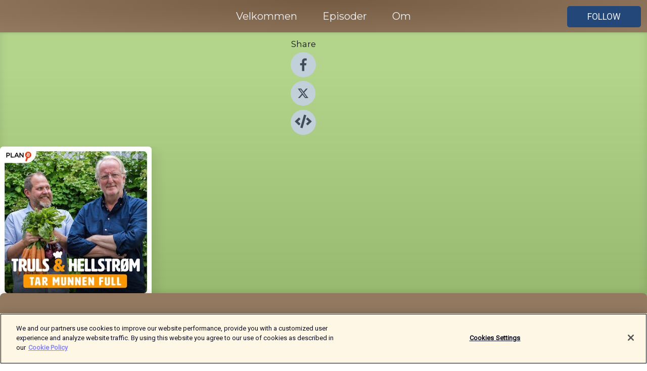

--- FILE ---
content_type: text/html; charset=utf-8
request_url: https://shows.acast.com/5ea2dc42-1984-5b8b-b11d-08196d01e2bd
body_size: 13649
content:
<!DOCTYPE html><html><head><meta charSet="utf-8"/><meta name="viewport" content="width=device-width"/><meta name="theme-color" content="#927960"/><link rel="icon" type="image/png" href="https://open-images.acast.com/shows/61953f10cb03c875f76170f7/show-cover.jpg?height=32"/><link rel="stylesheet" data-href="https://fonts.googleapis.com/css?family=Roboto|Montserrat" data-optimized-fonts="true"/><link type="application/rss+xml" rel="alternate" title="Truls &amp;amp; Hellstrøm - Tar munnen full" href="https://feeds.acast.com/public/shows/truls-and-hellstrom-tar-munnen-full"/><title>Truls &amp; Hellstrøm - Tar munnen full<!-- --> - 
      Hosted by PLAN-B &amp; Acast</title><meta name="description" content="Listen to episodes and learn more about Truls &amp; Hellstrøm - Tar munnen full. Moromannen Truls Svendsen og mesterkokken Eyvind Hellstrøm har underholdt de tusen hjem de siste årene. I denne podkasten snakker de om mat - og alt mulig annet! Du får servert mat-inspirasjon, nyttige «tips og triks» og en god del informasjon om Truls og Eyvind du antakeligvis ikke visste fra før av."/><meta name="keywords" content="Truls &amp; Hellstrøm - Tar munnen full,PLAN-B &amp; Acast,Arts|Food, Comedy,podcasts,podcast,pod,itunes,Acast"/><meta property="fb:app_id" content="1835552990005756"/><meta property="og:type" content="website"/><meta property="og:title" content="Truls &amp; Hellstrøm - Tar munnen full"/><meta property="og:description" content="Moromannen Truls Svendsen og mesterkokken Eyvind Hellstrøm har underholdt de tusen hjem de siste årene. I denne podkasten snakker de om mat - og alt mulig annet! Du får servert mat-inspirasjon, nyttige «tips og triks» og en god del informasjon om Truls..."/><meta property="og:image" content="https://open-images.acast.com/shows/61953f10cb03c875f76170f7/show-cover.jpg?height=315"/><meta property="og:image:width" content="315"/><meta property="og:image:height" content="315"/><meta property="og:url" content="https://shows.acast.com/truls-and-hellstrom-tar-munnen-full/"/><meta property="twitter:card" content="summary_large_image"/><meta property="twitter:site" content="@acast"/><meta property="twitter:title" content="Truls &amp; Hellstrøm - Tar munnen full"/><meta property="twitter:description" content="Moromannen Truls Svendsen og mesterkokken Eyvind Hellstrøm har underholdt de tusen hjem de siste årene. I denne podkasten snakker de om mat - og alt mulig annet! Du får servert mat-inspirasjon, nyttige «tips og triks» og en god del informasjon om Truls..."/><meta property="twitter:image" content="https://open-images.acast.com/shows/61953f10cb03c875f76170f7/show-cover.jpg?height=500"/><link rel="apple-touch-icon" href="https://open-images.acast.com/shows/61953f10cb03c875f76170f7/show-cover.jpg?height=60"/><link rel="apple-touch-icon" sizes="76x76" href="https://open-images.acast.com/shows/61953f10cb03c875f76170f7/show-cover.jpg?height=72"/><link rel="apple-touch-icon" sizes="120x120" href="https://open-images.acast.com/shows/61953f10cb03c875f76170f7/show-cover.jpg?height=120"/><link rel="apple-touch-icon" sizes="152x152" href="https://open-images.acast.com/shows/61953f10cb03c875f76170f7/show-cover.jpg?height=152"/><link rel="canonical" href="https://shows.acast.com/truls-and-hellstrom-tar-munnen-full"/><link rel="alternate" type="application/json+oembed" href="https://shows.acast.com/api/oembed/5ea2dc42-1984-5b8b-b11d-08196d01e2bd"/><meta name="next-head-count" content="28"/><script type="text/javascript">
            (function (w, d, s, l, i) {
            w[l] = w[l] || []; w[l].push({
              'gtm.start':
                new Date().getTime(), event: 'gtm.js'
            }); var f = d.getElementsByTagName(s)[0],
              j = d.createElement(s), dl = l != 'dataLayer' ? '&l=' + l : ''; j.async = true; j.src =
                'https://www.googletagmanager.com/gtm.js?id=' + i + dl; f.parentNode.insertBefore(j, f);
          })(window, document, 'script', 'dataLayer', 'GTM-TN7LJVGR');</script><script type="text/javascript" src="https://cdn.cookielaw.org/consent/95cc7393-f677-4c0d-a249-abbd2bbe4231/OtAutoBlock.js"></script><script src="https://cdn.cookielaw.org/scripttemplates/otSDKStub.js" data-document-language="true" type="text/javascript" data-domain-script="95cc7393-f677-4c0d-a249-abbd2bbe4231"></script><script>function OptanonWrapper() { }</script><link rel="preload" href="/_next/static/css/21a6880349adffd5.css" as="style"/><link rel="stylesheet" href="/_next/static/css/21a6880349adffd5.css" data-n-g=""/><noscript data-n-css=""></noscript><script defer="" nomodule="" src="/_next/static/chunks/polyfills-c67a75d1b6f99dc8.js"></script><script src="/_next/static/chunks/webpack-df327beb42713f18.js" defer=""></script><script src="/_next/static/chunks/framework-0c7baedefba6b077.js" defer=""></script><script src="/_next/static/chunks/main-4e36df1213707c60.js" defer=""></script><script src="/_next/static/chunks/pages/_app-5705366bc2612c9e.js" defer=""></script><script src="/_next/static/chunks/29107295-52d5ccd9ad2558b9.js" defer=""></script><script src="/_next/static/chunks/257-d641aca84f2a97d6.js" defer=""></script><script src="/_next/static/chunks/646-2a49ecc9e97ef284.js" defer=""></script><script src="/_next/static/chunks/270-310b0d0bb28311d5.js" defer=""></script><script src="/_next/static/chunks/56-a3b1de0b6cd98599.js" defer=""></script><script src="/_next/static/chunks/pages/%5BshowId%5D-c7ef8c1d33046703.js" defer=""></script><script src="/_next/static/IAEo1PJG76N2s-ezzkHD6/_buildManifest.js" defer=""></script><script src="/_next/static/IAEo1PJG76N2s-ezzkHD6/_ssgManifest.js" defer=""></script><style data-styled="" data-styled-version="5.3.11">.fAIITM{font-size:2rem;line-height:2rem;}/*!sc*/
data-styled.g2[id="Typography__H1-fsVRJa"]{content:"fAIITM,"}/*!sc*/
.TuejL{font-size:1.3rem;line-height:1.3rem;font-weight:bold;}/*!sc*/
data-styled.g3[id="Typography__H2-jQFsNJ"]{content:"TuejL,"}/*!sc*/
.idhiFy{font-size:1.05rem;line-height:1.05rem;}/*!sc*/
data-styled.g5[id="Typography__H4-fQhpZD"]{content:"idhiFy,"}/*!sc*/
.jsuaZQ{font-size:1rem;}/*!sc*/
data-styled.g6[id="Typography__Body-glXwcD"]{content:"jsuaZQ,"}/*!sc*/
.jzoSpE{-webkit-text-decoration:none;text-decoration:none;color:inherit;}/*!sc*/
data-styled.g13[id="Link__LinkElement-gcUHji"]{content:"jzoSpE,"}/*!sc*/
.rZJqx.rZJqx{font-size:1.1em;min-height:40px;min-width:146px;padding:8px 16px;overflow:hidden;display:-webkit-box;display:-webkit-flex;display:-ms-flexbox;display:flex;-webkit-text-decoration:none;text-decoration:none;-webkit-box-pack:center;-webkit-justify-content:center;-ms-flex-pack:center;justify-content:center;-webkit-transition:background-color 0.5s;transition:background-color 0.5s;border:none;}/*!sc*/
.rZJqx.rZJqx:hover{cursor:pointer;color:#F0F2F5;background-color:#426597;border:none;}/*!sc*/
.rZJqx.rZJqx:active{outline:0 !important;}/*!sc*/
.rZJqx.rZJqx:focus{outline:0 !important;}/*!sc*/
data-styled.g14[id="Buttons__StyledButton-evkogA"]{content:"rZJqx,"}/*!sc*/
.bTZZBG{-webkit-align-self:center;-ms-flex-item-align:center;align-self:center;margin:0 5px;}/*!sc*/
data-styled.g15[id="Buttons__Wrapper-fDfwDG"]{content:"bTZZBG,"}/*!sc*/
.hPstyH{color:#F0F2F5;background-color:#244779;border-radius:5px;}/*!sc*/
.hPstyH:focus{border-color:#F0F2F5;color:#F0F2F5;background-color:#244779;border-radius:5px;}/*!sc*/
data-styled.g17[id="Buttons__ButtonBase-deOWHa"]{content:"hPstyH,"}/*!sc*/
.jucQmV.jucQmV{text-transform:uppercase;}/*!sc*/
data-styled.g18[id="SubscribeButton__FollowButton-kYSCrx"]{content:"jucQmV,"}/*!sc*/
.esfzLv{position:absolute;right:12px;top:12px;}/*!sc*/
data-styled.g19[id="Drawer__SubscribeWrapper-fdZssw"]{content:"esfzLv,"}/*!sc*/
.jxqDWu{width:50px;height:50px;position:fixed;left:5px;top:5px;cursor:pointer;background:#244779;border-radius:5px;}/*!sc*/
.jxqDWu span,.jxqDWu:before,.jxqDWu:after{height:2px;border-radius:2px;width:40%;position:absolute;left:50%;margin-left:-25%;background:#F0F2F5;}/*!sc*/
.jxqDWu span{top:50%;margin-top:-1px;text-indent:-9999px;}/*!sc*/
.jxqDWu:before,.jxqDWu:after{content:'';-webkit-transition:all 0.3s ease;-webkit-transition:all 0.3s ease;transition:all 0.3s ease;}/*!sc*/
.jxqDWu:before{top:30%;width:30%;}/*!sc*/
.jxqDWu:after{bottom:30%;width:50%;}/*!sc*/
.jxqDWu span.active{display:none;}/*!sc*/
.jxqDWu.active:before{-webkit-transform:rotate(135deg);-webkit-transform:rotate(135deg);-ms-transform:rotate(135deg);transform:rotate(135deg);top:45%;width:50%;}/*!sc*/
.jxqDWu.active:after{-webkit-transform:rotate(-135deg);-webkit-transform:rotate(-135deg);-ms-transform:rotate(-135deg);transform:rotate(-135deg);top:45%;width:50%;}/*!sc*/
data-styled.g20[id="Drawer__Hamburger-jihBTa"]{content:"jxqDWu,"}/*!sc*/
.cFMpeB .ant-drawer-header{border-bottom:0px;}/*!sc*/
.cFMpeB .ant-list-item-content-single{-webkit-box-pack:center;-webkit-justify-content:center;-ms-flex-pack:center;justify-content:center;}/*!sc*/
data-styled.g22[id="Drawer__FullDrawer-cIjuH"]{content:"cFMpeB,"}/*!sc*/
.NNzOb{z-index:1001;display:-webkit-box;display:-webkit-flex;display:-ms-flexbox;display:flex;-webkit-box-pack:center;-webkit-justify-content:center;-ms-flex-pack:center;justify-content:center;-webkit-align-items:center;-webkit-box-align:center;-ms-flex-align:center;align-items:center;background:#927960;color:#F0F2F5;min-height:64px;box-shadow:0 1px 5px 0 rgba(0,0,0,0.12);background-image:radial-gradient( ellipse at top,#745b42,#927960 );}/*!sc*/
data-styled.g27[id="Header__TopBarElement-jCfqCz"]{content:"NNzOb,"}/*!sc*/
.kkFmye{width:100%;position:fixed;top:0px;left:0px;right:0px;background:transparent;margin:0px;padding:0;z-index:1001;}/*!sc*/
data-styled.g30[id="Header-fhmhdH"]{content:"kkFmye,"}/*!sc*/
.cAXslU{-webkit-align-items:center;-webkit-box-align:center;-ms-flex-align:center;align-items:center;display:-webkit-box;display:-webkit-flex;display:-ms-flexbox;display:flex;-webkit-box-pack:center;-webkit-justify-content:center;-ms-flex-pack:center;justify-content:center;text-align:center;font-size:12px;line-height:12px;font-weight:bold;text-transform:uppercase;margin:5px;}/*!sc*/
data-styled.g31[id="Subscribe__IconName-joHuOw"]{content:"cAXslU,"}/*!sc*/
.fmvySL{margin:5px 10px 5px 5px;}/*!sc*/
data-styled.g32[id="Subscribe__ButtonIconName-jvvJDm"]{content:"fmvySL,"}/*!sc*/
.cYXsUU{display:-webkit-box;display:-webkit-flex;display:-ms-flexbox;display:flex;padding:2px 5px;cursor:pointer;word-break:break-all;-webkit-text-decoration:none;text-decoration:none;border:1px solid #F0F2F5;margin:0px 5px;border-radius:15px;background:#927960;color:#F0F2F5;}/*!sc*/
.cYXsUU path{fill:#F0F2F5;}/*!sc*/
.cYXsUU:hover{background:#F0F2F5;}/*!sc*/
.cYXsUU:hover .Subscribe__IconName-joHuOw{color:#927960;}/*!sc*/
.cYXsUU:hover path{fill:#927960;}/*!sc*/
data-styled.g33[id="Subscribe__SubscribeButton-iuXdSK"]{content:"cYXsUU,"}/*!sc*/
.iDZLbp{-webkit-align-items:center;-webkit-box-align:center;-ms-flex-align:center;align-items:center;display:-webkit-box;display:-webkit-flex;display:-ms-flexbox;display:flex;-webkit-box-pack:center;-webkit-justify-content:center;-ms-flex-pack:center;justify-content:center;margin:5px;}/*!sc*/
data-styled.g34[id="Subscribe__Icon-kulOCb"]{content:"iDZLbp,"}/*!sc*/
.jhFzSe{margin:5px 5px 5px 10px;}/*!sc*/
data-styled.g35[id="Subscribe__ButtonIcon-hylJEF"]{content:"jhFzSe,"}/*!sc*/
.fpteIC{padding:10px 20px;background:#927960;color:#F0F2F5;border-top:1px solid #745b42;background-image:radial-gradient( ellipse at top,#b0977e,transparent ),radial-gradient(ellipse at bottom,#745b42,transparent);margin-bottom:calc(140px - 4px);}/*!sc*/
data-styled.g36[id="Footer-dMCvEp"]{content:"fpteIC,"}/*!sc*/
.iboUMz{display:-webkit-box;display:-webkit-flex;display:-ms-flexbox;display:flex;-webkit-flex-direction:column;-ms-flex-direction:column;flex-direction:column;justify-items:center;-webkit-align-items:center;-webkit-box-align:center;-ms-flex-align:center;align-items:center;}/*!sc*/
data-styled.g37[id="Footer__Content-dmqHcg"]{content:"iboUMz,"}/*!sc*/
.ljxdEE{text-align:center;padding:10px 0;color:#F0F2F5;}/*!sc*/
data-styled.g38[id="Footer__FooterText-dFsehJ"]{content:"ljxdEE,"}/*!sc*/
.iQSmLw{margin-top:20px;font-size:12px;text-align:center;padding:10px 0;color:#F0F2F5;}/*!sc*/
.iQSmLw a{color:#F0F2F5;-webkit-text-decoration:underline;text-decoration:underline;}/*!sc*/
data-styled.g39[id="Footer__FooterAcastText-gtKwXx"]{content:"iQSmLw,"}/*!sc*/
.cDyTQl.cDyTQl{width:100%;margin:64px auto 0px auto;min-height:100vh;}/*!sc*/
data-styled.g41[id="DefaultLayout__Body-cLUEfV"]{content:"cDyTQl,"}/*!sc*/
.iOGpAj .ant-modal-title{-webkit-letter-spacing:0px;-moz-letter-spacing:0px;-ms-letter-spacing:0px;letter-spacing:0px;font-family:'Telegraf-Bold';font-size:1.25rem;}/*!sc*/
data-styled.g42[id="DefaultLayout__ModalStyled-gYuvQJ"]{content:"iOGpAj,"}/*!sc*/
.dYsFaX{left:0px;right:0px;height:140px;z-index:999;position:fixed;bottom:0px;box-shadow:0 -3px 10px 0 rgba(0,0,0,0.1);background-color:transparent;text-align:center;}/*!sc*/
data-styled.g43[id="DefaultLayout__PlayerFooterElement-iYPywt"]{content:"dYsFaX,"}/*!sc*/
.gXgcXL{display:block;width:100%;height:140px;border:none;top:0px;position:absolute;}/*!sc*/
data-styled.g44[id="DefaultLayout__Iframe-dGHxkF"]{content:"gXgcXL,"}/*!sc*/
*{font-family:Roboto,Verdana,Geneva,Tahoma,sans-serif;}/*!sc*/
h1,h2,h3,h4,h5,h6{font-family:Montserrat;}/*!sc*/
body{margin:0;padding:0;line-height:1.5;-webkit-font-smoothing:antialiased;}/*!sc*/
a{-webkit-text-decoration:none;text-decoration:none;}/*!sc*/
a:hover{color:inherit;}/*!sc*/
.ant-modal-mask{z-index:1001!important;}/*!sc*/
.ant-modal-wrap{z-index:1001!important;}/*!sc*/
data-styled.g45[id="sc-global-enLAFf1"]{content:"sc-global-enLAFf1,"}/*!sc*/
.kkRkKW{-webkit-transition:all 0.3s ease-in-out;transition:all 0.3s ease-in-out;}/*!sc*/
.kkRkKW path{-webkit-transition:all 0.2s ease-in-out;transition:all 0.2s ease-in-out;}/*!sc*/
.kkRkKW:hover{-webkit-transform:scale(1.1);-ms-transform:scale(1.1);transform:scale(1.1);}/*!sc*/
.kkRkKW:hover path{fill:#ffffff;}/*!sc*/
.kkRkKW:hover circle{fill:#3b5998;}/*!sc*/
data-styled.g46[id="facebook__FacebookStyled-bhyJAj"]{content:"kkRkKW,"}/*!sc*/
.fqSfOD{-webkit-transition:all 0.3s ease-in-out;transition:all 0.3s ease-in-out;}/*!sc*/
.fqSfOD path{-webkit-transition:all 0.2s ease-in-out;transition:all 0.2s ease-in-out;}/*!sc*/
.fqSfOD:hover{-webkit-transform:scale(1.1);-ms-transform:scale(1.1);transform:scale(1.1);}/*!sc*/
.fqSfOD:hover path.logo{fill:#fafafa;}/*!sc*/
.fqSfOD:hover path.background{fill:#040404;}/*!sc*/
data-styled.g47[id="twitter__TwitterStyled-iHYlhf"]{content:"fqSfOD,"}/*!sc*/
.hIgNOY{-webkit-transition:all 0.3s ease-in-out;transition:all 0.3s ease-in-out;}/*!sc*/
.hIgNOY path{-webkit-transition:all 0.2s ease-in-out;transition:all 0.2s ease-in-out;}/*!sc*/
.hIgNOY:hover{-webkit-transform:scale(1.1);-ms-transform:scale(1.1);transform:scale(1.1);}/*!sc*/
.hIgNOY:hover path{fill:#ffffff;}/*!sc*/
.hIgNOY:hover circle{fill:#00bfa5;}/*!sc*/
data-styled.g48[id="embed__EmbedStyled-hGbveb"]{content:"hIgNOY,"}/*!sc*/
.fulAmV{display:-webkit-box;display:-webkit-flex;display:-ms-flexbox;display:flex;padding:0;list-style:none;-webkit-box-pack:center;-webkit-justify-content:center;-ms-flex-pack:center;justify-content:center;-webkit-align-items:center;-webkit-box-align:center;-ms-flex-align:center;align-items:center;-webkit-flex-direction:column;-ms-flex-direction:column;flex-direction:column;}/*!sc*/
.fulAmV li{margin:0 10px;}/*!sc*/
data-styled.g51[id="Socials__SocialIcons-gdSusr"]{content:"fulAmV,"}/*!sc*/
.dDciAv{text-align:center;color:#161616;}/*!sc*/
data-styled.g52[id="Socials__ItemTitle-dkqnEN"]{content:"dDciAv,"}/*!sc*/
.hugzGO span[role='img']{margin-right:1rem;}/*!sc*/
.hugzGO.hugzGO{height:auto;font-size:1.1rem;border:0px !important;color:#F0F2F5;background-color:#244779;border:none;border-radius:5px;}/*!sc*/
.hugzGO.hugzGO:hover{-webkit-transform:scale(1.03);-ms-transform:scale(1.03);transform:scale(1.03);cursor:pointer;color:#F0F2F5;}/*!sc*/
data-styled.g53[id="PlayButton__PlayButtonStyled-PLKwP"]{content:"hugzGO,"}/*!sc*/
.ioAIAL{-webkit-align-items:flex-start !important;-webkit-box-align:flex-start !important;-ms-flex-align:flex-start !important;align-items:flex-start !important;-webkit-box-pack:start;-webkit-justify-content:flex-start;-ms-flex-pack:start;justify-content:flex-start;background-color:#fefefe;border-radius:8px;padding:10px 15px !important;margin-top:6px;}/*!sc*/
.ioAIAL .ant-list-item-action{display:-webkit-inline-box;display:-webkit-inline-flex;display:-ms-inline-flexbox;display:inline-flex;-webkit-align-items:center;-webkit-box-align:center;-ms-flex-align:center;align-items:center;margin-inline-start:12px !important;}/*!sc*/
.ioAIAL .ant-list-item-action li{height:100%;display:-webkit-box;display:-webkit-flex;display:-ms-flexbox;display:flex;-webkit-align-items:center;-webkit-box-align:center;-ms-flex-align:center;align-items:center;-webkit-box-pack:center;-webkit-justify-content:center;-ms-flex-pack:center;justify-content:center;}/*!sc*/
data-styled.g54[id="EpisodeListItem__ListItemStyled-iBBHlu"]{content:"ioAIAL,"}/*!sc*/
.iiDLiW{margin-bottom:0.1em;font-weight:bold;}/*!sc*/
data-styled.g55[id="EpisodeListItem__TitleStyled-bnvvwp"]{content:"iiDLiW,"}/*!sc*/
.bUVPdL{width:98px;height:98px;margin-right:10px;border-radius:8px;}/*!sc*/
data-styled.g56[id="EpisodeListItem__EpisodeCover-dETuO"]{content:"bUVPdL,"}/*!sc*/
.jSKFLZ{word-break:break-word;word-wrap:break-word;overflow-wrap:break-word;margin:15px 0px 5px 0px;line-height:21px;height:40px;overflow:hidden;text-overflow:ellipsis;-webkit-line-clamp:2;display:-webkit-box;-webkit-box-orient:vertical;color:#424B5A;}/*!sc*/
data-styled.g57[id="EpisodeListItem__FeatCardSummary-ixygAI"]{content:"jSKFLZ,"}/*!sc*/
.ibWqjy{display:-webkit-box;display:-webkit-flex;display:-ms-flexbox;display:flex;-webkit-flex-direction:column;-ms-flex-direction:column;flex-direction:column;-webkit-box-pack:top;-webkit-justify-content:top;-ms-flex-pack:top;justify-content:top;width:100%;min-height:98px;}/*!sc*/
data-styled.g58[id="EpisodeListItem__EpisodeInfo-dMuDjN"]{content:"ibWqjy,"}/*!sc*/
.hVOIhM{font-size:12px;color:#424B5A;padding:5px 10px 5px 0px;}/*!sc*/
.hVOIhM span[role='img']{margin-right:5px;}/*!sc*/
data-styled.g59[id="EpisodeListItem__Duration-ZldaQ"]{content:"hVOIhM,"}/*!sc*/
.fuCtWx{font-size:12px;color:#424B5A;padding:5px 10px;}/*!sc*/
.fuCtWx span[role='img']{margin-right:5px;}/*!sc*/
data-styled.g60[id="EpisodeListItem__DatePublish-ibxPoH"]{content:"fuCtWx,"}/*!sc*/
.HauGd{font-size:12px;color:#424B5A;padding:5px 10px;}/*!sc*/
data-styled.g61[id="EpisodeListItem__Seasons-cKCWbE"]{content:"HauGd,"}/*!sc*/
.hqueaZ{margin-bottom:30px;}/*!sc*/
data-styled.g62[id="EpisodesGrid__MarginBottomDiv-jIAyAQ"]{content:"hqueaZ,"}/*!sc*/
.kQRdRT{margin-top:10px;margin-bottom:10px;}/*!sc*/
data-styled.g76[id="HomeButtons__ActionButtons-eThQdN"]{content:"kQRdRT,"}/*!sc*/
.jjuYSG.jjuYSG{margin-bottom:20px;background-color:#94b66d;}/*!sc*/
.jjuYSG.jjuYSG .ant-segmented-group{border:1px solid #76984f;border-radius:8px;}/*!sc*/
.jjuYSG.jjuYSG .ant-segmented-item:not(.ant-segmented-item-selected){color:#161616 !important;}/*!sc*/
.jjuYSG.jjuYSG .ant-segmented-item-selected{color:#76984f !important;}/*!sc*/
data-styled.g78[id="Show__MobileSegmented-VibXV"]{content:"jjuYSG,"}/*!sc*/
.hpesgf{margin-bottom:100px;}/*!sc*/
data-styled.g79[id="Show__EpisodesWrapper-FUNgO"]{content:"hpesgf,"}/*!sc*/
.eVxmaw{display:-webkit-box;display:-webkit-flex;display:-ms-flexbox;display:flex;height:-webkit-fit-content;height:-moz-fit-content;height:fit-content;}/*!sc*/
data-styled.g81[id="Show__ShowWrapper-fUDGbT"]{content:"eVxmaw,"}/*!sc*/
.iZWnKz{max-width:1200px;height:-webkit-fit-content;height:-moz-fit-content;height:fit-content;margin:30px auto;padding:0 15px;}/*!sc*/
data-styled.g82[id="Show__BodyWrapper-lgEKYQ"]{content:"iZWnKz,"}/*!sc*/
.guCtoT{z-index:1;max-width:1200px;min-width:50vw;}/*!sc*/
data-styled.g83[id="Show__ShowContent-hOZSVV"]{content:"guCtoT,"}/*!sc*/
.bKgUvy{overflow:hidden;}/*!sc*/
data-styled.g84[id="Show__ImgRow-uQRtm"]{content:"bKgUvy,"}/*!sc*/
.bIHVjO{width:75%;max-width:300px;max-height:300px;box-shadow:0 10px 30px rgba(0,0,0,0.15);border-radius:6px;}/*!sc*/
data-styled.g85[id="Show__Image-iSGulA"]{content:"bIHVjO,"}/*!sc*/
.ESjxs{padding:5px 0px;font-weight:bold;line-height:initial;color:#161616;overflow:hidden;text-overflow:ellipsis;-webkit-line-clamp:2;display:-webkit-box;-webkit-box-orient:vertical;text-align:center;margin-bottom:8px;padding:0px;}/*!sc*/
data-styled.g86[id="Show__BigTitleShow-gfWJLQ"]{content:"ESjxs,"}/*!sc*/
.kUfbkX{font-size:1.1em;line-height:initial;color:#161616;text-align:center;overflow:hidden;text-overflow:ellipsis;-webkit-line-clamp:2;display:-webkit-box;-webkit-box-orient:vertical;}/*!sc*/
data-styled.g87[id="Show__BigSubtitle-jLzulD"]{content:"kUfbkX,"}/*!sc*/
.isYXgZ{padding:15px 0px;width:100%;background:#94b66d;background-image:linear-gradient( 0deg,#76984f 8%,#94b66d 25%,#b2d48b 90% );box-shadow:inset 0 -10px 10px -10px rgba(0,0,0,0.05),inset 0 -10px 25px -10px rgba(0,0,0,0.25);}/*!sc*/
data-styled.g93[id="Show__FullRow-kNEptC"]{content:"isYXgZ,"}/*!sc*/
</style><link rel="stylesheet" href="https://fonts.googleapis.com/css?family=Roboto|Montserrat"/></head><body><div id="__next"><section class="ant-layout css-17eed5t"><header class="Header-fhmhdH kkFmye"><div class="Header__TopBarElement-jCfqCz NNzOb"><div class="ant-row ant-row-end css-17eed5t"><div class="Drawer__Hamburger-jihBTa jxqDWu"><span class=""></span></div><div class="Drawer__SubscribeWrapper-fdZssw esfzLv"><div><button id="drawer-follow-button" type="button" class="ant-btn css-17eed5t ant-btn-default Buttons__StyledButton-evkogA rZJqx Buttons__ButtonBase-deOWHa SubscribeButton__FollowButton-kYSCrx hPstyH jucQmV"><span class="Buttons__Wrapper-fDfwDG bTZZBG">Follow</span></button></div></div></div></div></header><main class="ant-layout-content DefaultLayout__Body-cLUEfV cDyTQl css-17eed5t"><div class="ant-row Show__ShowWrapper-fUDGbT eVxmaw css-17eed5t"><div class="ant-row ant-row-space-around ant-row-middle Show__FullRow-kNEptC isYXgZ css-17eed5t"><div class="ant-row ant-row-center ant-row-top Show__ShowContent-hOZSVV guCtoT css-17eed5t"><div class="ant-col ant-col-xs-0 ant-col-sm-0 ant-col-md-2 ant-col-lg-2 ant-col-xl-2 ant-col-xxl-2 css-17eed5t"><div><h4 class="Typography__H4-fQhpZD Socials__ItemTitle-dkqnEN idhiFy dDciAv">Share</h4><ul class="Socials__SocialIcons-gdSusr fulAmV"><li id="share-icon-facebook"><a href="http://www.facebook.com/sharer/sharer.php?u=https://shows.acast.com/truls-and-hellstrom-tar-munnen-full/episodes/du-kan-finne-det-beste-kjttet-pa-de-utroligste-steder" target="_blank" rel="noopener noreferrer"><svg viewBox="-384 -256 1024 1024" width="50" height="50" class="facebook__FacebookStyled-bhyJAj kkRkKW"><circle cx="128" cy="256" r="512" fill="#C2D1D9"></circle><path fill="#424B5A" d="M76.7 512V283H0v-91h76.7v-71.7C76.7 42.4 124.3 0 193.8 0c33.3 0 61.9 2.5 70.2 3.6V85h-48.2c-37.8 0-45.1 18-45.1 44.3V192H256l-11.7 91h-73.6v229"></path></svg></a></li><li id="share-icon-twitter"><a href="http://x.com/intent/tweet?url=https://shows.acast.com/truls-and-hellstrom-tar-munnen-full/episodes/du-kan-finne-det-beste-kjttet-pa-de-utroligste-steder&amp;via=acast&amp;text=Truls &amp; Hellstrøm - Tar munnen full" target="_blank" rel="noopener noreferrer"><svg xmlns="http://www.w3.org/2000/svg" shape-rendering="geometricPrecision" text-rendering="geometricPrecision" image-rendering="optimizeQuality" fill-rule="evenodd" clip-rule="evenodd" viewBox="0 0 520 520" width="50" height="50" class="twitter__TwitterStyled-iHYlhf fqSfOD"><path class="background" fill="#C2D1D9" d="M256 0c141.385 0 256 114.615 256 256S397.385 512 256 512 0 397.385 0 256 114.615 0 256 0z"></path><path class="logo" fill="#424B5A" fill-rule="nonzero" d="M318.64 157.549h33.401l-72.973 83.407 85.85 113.495h-67.222l-52.647-68.836-60.242 68.836h-33.423l78.052-89.212-82.354-107.69h68.924l47.59 62.917 55.044-62.917zm-11.724 176.908h18.51L205.95 176.493h-19.86l120.826 157.964z"></path></svg></a></li><li id="share-icon-embed"><a><svg viewBox="-160 -190 960 960" width="50" height="50" class="embed__EmbedStyled-hGbveb hIgNOY"><circle cx="320" cy="290" r="480" fill="#C2D1D9"></circle><path fill="#424B5A" d="M278.9 511.5l-61-17.7c-6.4-1.8-10-8.5-8.2-14.9L346.2 8.7c1.8-6.4 8.5-10 14.9-8.2l61 17.7c6.4 1.8 10 8.5 8.2 14.9L293.8 503.3c-1.9 6.4-8.5 10.1-14.9 8.2zm-114-112.2l43.5-46.4c4.6-4.9 4.3-12.7-.8-17.2L117 256l90.6-79.7c5.1-4.5 5.5-12.3.8-17.2l-43.5-46.4c-4.5-4.8-12.1-5.1-17-.5L3.8 247.2c-5.1 4.7-5.1 12.8 0 17.5l144.1 135.1c4.9 4.6 12.5 4.4 17-.5zm327.2.6l144.1-135.1c5.1-4.7 5.1-12.8 0-17.5L492.1 112.1c-4.8-4.5-12.4-4.3-17 .5L431.6 159c-4.6 4.9-4.3 12.7.8 17.2L523 256l-90.6 79.7c-5.1 4.5-5.5 12.3-.8 17.2l43.5 46.4c4.5 4.9 12.1 5.1 17 .6z"></path></svg></a></li></ul></div></div><div class="ant-col ant-col-xs-16 ant-col-sm-16 ant-col-md-8 ant-col-lg-8 ant-col-xl-8 ant-col-xxl-8 css-17eed5t"><div class="ant-row ant-row-center ant-row-top Show__ImgRow-uQRtm bKgUvy css-17eed5t"><img src="https://open-images.acast.com/shows/61953f10cb03c875f76170f7/show-cover.jpg?height=250" alt="cover art for Truls &amp; Hellstrøm - Tar munnen full" class="Show__Image-iSGulA bIHVjO"/></div></div><div class="ant-col ant-col-xs-24 ant-col-sm-24 ant-col-md-14 ant-col-lg-14 ant-col-xl-14 ant-col-xxl-14 css-17eed5t"><h1 class="Typography__H1-fsVRJa Show__BigTitleShow-gfWJLQ fAIITM ESjxs">Truls &amp; Hellstrøm - Tar munnen full</h1><h4 class="Typography__H4-fQhpZD Show__BigSubtitle-jLzulD idhiFy kUfbkX">Moromannen Truls Svendsen og mesterkokken Eyvind Hellstrøm har underholdt de tusen hjem de siste årene. I denne podkasten snakker de om mat - og alt mulig annet! Du får servert mat-inspirasjon, nyttige «tips og triks» og en god del informasjon om Truls...</h4><div class="ant-row ant-row-center HomeButtons__ActionButtons-eThQdN kQRdRT css-17eed5t" style="margin-left:-10px;margin-right:-10px;margin-top:-10px;margin-bottom:-10px"></div><div class="ant-row ant-row-center css-17eed5t" style="margin-top:-5px;margin-bottom:-5px"><a href="https://feeds.acast.com/public/shows/truls-and-hellstrom-tar-munnen-full" id="subscribe-item-RSS" target="_blank" rel="noopener noreferrer nofollow" class="Subscribe__SubscribeButton-iuXdSK cYXsUU"><div class="Subscribe__Icon-kulOCb Subscribe__ButtonIcon-hylJEF iDZLbp jhFzSe"><svg viewBox="0 0 40 40" width="15" height="15"><path fill-rule="evenodd" clip-rule="evenodd" d="M1.48178 0.000801672C22.4588 0.750313 39.2494 17.6483 39.9992 38.5179C40.026 39.3216 39.3744 39.991 38.571 39.9998H34.2863C33.5186 39.9998 32.8938 39.3841 32.8581 38.616C32.1529 21.5491 18.4598 7.84699 1.39252 7.1507C0.615921 7.11506 0.00892639 6.49006 0.00892639 5.72248V1.42902C0.00892639 0.625313 0.678406 -0.0260538 1.48178 0.000801672ZM27.1184 38.4915C26.3686 24.6912 15.3177 13.6224 1.49963 12.8724C0.687332 12.828 0 13.4798 0 14.3006V18.5946C0 19.3441 0.580215 19.9779 1.33003 20.0228C11.3098 20.6741 19.3167 28.6546 19.9684 38.661C20.013 39.411 20.6468 39.991 21.3966 39.991H25.6902C26.5114 39.991 27.163 39.3035 27.1184 38.4915ZM11.4436 34.2781C11.4436 37.4383 8.88177 39.991 5.73075 39.991C2.57973 39.991 0.00892639 37.429 0.00892639 34.2781C0.00892639 31.1273 2.5708 28.5653 5.72182 28.5653C8.87284 28.5653 11.4436 31.118 11.4436 34.2781Z" fill="white"></path></svg></div><div class="Typography__Body-glXwcD Subscribe__IconName-joHuOw Subscribe__ButtonIconName-jvvJDm jsuaZQ cAXslU fmvySL">RSS</div></a></div><br/><div class="ant-row ant-row-center css-17eed5t" style="margin-top:-5px;margin-bottom:-5px"></div></div></div></div></div><div class="ant-row Show__BodyWrapper-lgEKYQ iZWnKz css-17eed5t"><div class="ant-segmented Show__MobileSegmented-VibXV jjuYSG ant-segmented-block css-17eed5t"><div class="ant-segmented-group"><label class="ant-segmented-item ant-segmented-item-selected"><input class="ant-segmented-item-input" type="radio" checked=""/><div class="ant-segmented-item-label"><span class="ant-segmented-item-icon"><span role="img" aria-label="bars" class="anticon anticon-bars"><svg viewBox="0 0 1024 1024" focusable="false" data-icon="bars" width="1em" height="1em" fill="currentColor" aria-hidden="true"><path d="M912 192H328c-4.4 0-8 3.6-8 8v56c0 4.4 3.6 8 8 8h584c4.4 0 8-3.6 8-8v-56c0-4.4-3.6-8-8-8zm0 284H328c-4.4 0-8 3.6-8 8v56c0 4.4 3.6 8 8 8h584c4.4 0 8-3.6 8-8v-56c0-4.4-3.6-8-8-8zm0 284H328c-4.4 0-8 3.6-8 8v56c0 4.4 3.6 8 8 8h584c4.4 0 8-3.6 8-8v-56c0-4.4-3.6-8-8-8zM104 228a56 56 0 10112 0 56 56 0 10-112 0zm0 284a56 56 0 10112 0 56 56 0 10-112 0zm0 284a56 56 0 10112 0 56 56 0 10-112 0z"></path></svg></span></span><span>All episodes</span></div></label><label class="ant-segmented-item"><input class="ant-segmented-item-input" type="radio"/><div class="ant-segmented-item-label"><span class="ant-segmented-item-icon"><span role="img" aria-label="user" class="anticon anticon-user"><svg viewBox="64 64 896 896" focusable="false" data-icon="user" width="1em" height="1em" fill="currentColor" aria-hidden="true"><path d="M858.5 763.6a374 374 0 00-80.6-119.5 375.63 375.63 0 00-119.5-80.6c-.4-.2-.8-.3-1.2-.5C719.5 518 760 444.7 760 362c0-137-111-248-248-248S264 225 264 362c0 82.7 40.5 156 102.8 201.1-.4.2-.8.3-1.2.5-44.8 18.9-85 46-119.5 80.6a375.63 375.63 0 00-80.6 119.5A371.7 371.7 0 00136 901.8a8 8 0 008 8.2h60c4.4 0 7.9-3.5 8-7.8 2-77.2 33-149.5 87.8-204.3 56.7-56.7 132-87.9 212.2-87.9s155.5 31.2 212.2 87.9C779 752.7 810 825 812 902.2c.1 4.4 3.6 7.8 8 7.8h60a8 8 0 008-8.2c-1-47.8-10.9-94.3-29.5-138.2zM512 534c-45.9 0-89.1-17.9-121.6-50.4S340 407.9 340 362c0-45.9 17.9-89.1 50.4-121.6S466.1 190 512 190s89.1 17.9 121.6 50.4S684 316.1 684 362c0 45.9-17.9 89.1-50.4 121.6S557.9 534 512 534z"></path></svg></span></span><span>Om</span></div></label></div></div><div class="Show__EpisodesWrapper-FUNgO hpesgf"><div><div class="EpisodesGrid__MarginBottomDiv-jIAyAQ hqueaZ"><div class="ant-row css-17eed5t"><div class="ant-col ant-col-24 css-17eed5t"><h4 class="Typography__H4-fQhpZD idhiFy">Latest episode</h4><div class="ant-list ant-list-split css-17eed5t"><div class="ant-spin-nested-loading css-17eed5t"><div class="ant-spin-container"><ul class="ant-list-items"><li class="ant-list-item EpisodeListItem__ListItemStyled-iBBHlu ioAIAL"><a id="episode-card-Du_kan_finne_det_beste_kjøttet_på_de_utroligste_steder!" href="/truls-and-hellstrom-tar-munnen-full/episodes/du-kan-finne-det-beste-kjttet-pa-de-utroligste-steder" class="Link__LinkElement-gcUHji jzoSpE"><span class="ant-avatar ant-avatar-circle ant-avatar-image EpisodeListItem__EpisodeCover-dETuO bUVPdL css-17eed5t"><img src="https://open-images.acast.com/shows/61953f10cb03c875f76170f7/show-cover.jpg?height=250"/></span></a><div class="EpisodeListItem__EpisodeInfo-dMuDjN ibWqjy"><a id="episode-card-Du_kan_finne_det_beste_kjøttet_på_de_utroligste_steder!" href="/truls-and-hellstrom-tar-munnen-full/episodes/du-kan-finne-det-beste-kjttet-pa-de-utroligste-steder" class="Link__LinkElement-gcUHji jzoSpE"><h2 class="Typography__H2-jQFsNJ EpisodeListItem__TitleStyled-bnvvwp TuejL iiDLiW">89. Du kan finne det beste kjøttet på de utroligste steder!</h2></a><div><span class="EpisodeListItem__Duration-ZldaQ hVOIhM"><span role="img" aria-label="clock-circle" class="anticon anticon-clock-circle"><svg viewBox="64 64 896 896" focusable="false" data-icon="clock-circle" width="1em" height="1em" fill="currentColor" aria-hidden="true"><path d="M512 64C264.6 64 64 264.6 64 512s200.6 448 448 448 448-200.6 448-448S759.4 64 512 64zm0 820c-205.4 0-372-166.6-372-372s166.6-372 372-372 372 166.6 372 372-166.6 372-372 372z"></path><path d="M686.7 638.6L544.1 535.5V288c0-4.4-3.6-8-8-8H488c-4.4 0-8 3.6-8 8v275.4c0 2.6 1.2 5 3.3 6.5l165.4 120.6c3.6 2.6 8.6 1.8 11.2-1.7l28.6-39c2.6-3.7 1.8-8.7-1.8-11.2z"></path></svg></span> <!-- -->33:38</span>|<time dateTime="2023-02-20T05:00:00.000Z" class="EpisodeListItem__DatePublish-ibxPoH fuCtWx"><span role="img" aria-label="calendar" class="anticon anticon-calendar"><svg viewBox="64 64 896 896" focusable="false" data-icon="calendar" width="1em" height="1em" fill="currentColor" aria-hidden="true"><path d="M880 184H712v-64c0-4.4-3.6-8-8-8h-56c-4.4 0-8 3.6-8 8v64H384v-64c0-4.4-3.6-8-8-8h-56c-4.4 0-8 3.6-8 8v64H144c-17.7 0-32 14.3-32 32v664c0 17.7 14.3 32 32 32h736c17.7 0 32-14.3 32-32V216c0-17.7-14.3-32-32-32zm-40 656H184V460h656v380zM184 392V256h128v48c0 4.4 3.6 8 8 8h56c4.4 0 8-3.6 8-8v-48h256v48c0 4.4 3.6 8 8 8h56c4.4 0 8-3.6 8-8v-48h128v136H184z"></path></svg></span> <!-- -->mandag 20. februar 2023</time>|<span class="EpisodeListItem__Seasons-cKCWbE HauGd"><span>Season<!-- --> <!-- -->1</span>, <span>Ep.<!-- --> <!-- -->89</span></span></div><div class="EpisodeListItem__FeatCardSummary-ixygAI jSKFLZ">Eyvind deler en ny fantastisk oppskrift fra hytteturen med Anne B Ragde, Truls innrømmer at han har et spesielt forhold til den engelske sennepsorten Colemans, og begge gleder seg til deres nye pappvin kommer på polet!</div></div><ul class="ant-list-item-action"><li><button episode="[object Object]" type="button" class="ant-btn css-17eed5t ant-btn-default ant-btn-lg PlayButton__PlayButtonStyled-PLKwP hugzGO"><span role="img" aria-label="play-circle" class="anticon anticon-play-circle"><svg viewBox="64 64 896 896" focusable="false" data-icon="play-circle" width="1em" height="1em" fill="currentColor" aria-hidden="true"><path d="M512 64C264.6 64 64 264.6 64 512s200.6 448 448 448 448-200.6 448-448S759.4 64 512 64zm144.1 454.9L437.7 677.8a8.02 8.02 0 01-12.7-6.5V353.7a8 8 0 0112.7-6.5L656.1 506a7.9 7.9 0 010 12.9z"></path></svg></span>Play</button></li></ul></li></ul></div></div></div></div></div></div><div class="ant-row ant-row-space-between css-17eed5t"><h4 class="Typography__H4-fQhpZD idhiFy">More episodes</h4><a href="/truls-and-hellstrom-tar-munnen-full/episodes" class="Link__LinkElement-gcUHji jzoSpE"><h4 class="Typography__H4-fQhpZD idhiFy">View all episodes</h4></a></div><div class="ant-list ant-list-split css-17eed5t"><div class="ant-spin-nested-loading css-17eed5t"><div class="ant-spin-container"><ul class="ant-list-items"><li class="ant-list-item EpisodeListItem__ListItemStyled-iBBHlu ioAIAL"><a id="episode-card-Jawohl!__Schweinehachse!" href="/truls-and-hellstrom-tar-munnen-full/episodes/jawohl-schweinehachse" class="Link__LinkElement-gcUHji jzoSpE"><span class="ant-avatar ant-avatar-circle ant-avatar-image EpisodeListItem__EpisodeCover-dETuO bUVPdL css-17eed5t"><img src="https://open-images.acast.com/shows/61953f10cb03c875f76170f7/show-cover.jpg?height=250"/></span></a><div class="EpisodeListItem__EpisodeInfo-dMuDjN ibWqjy"><a id="episode-card-Jawohl!__Schweinehachse!" href="/truls-and-hellstrom-tar-munnen-full/episodes/jawohl-schweinehachse" class="Link__LinkElement-gcUHji jzoSpE"><h2 class="Typography__H2-jQFsNJ EpisodeListItem__TitleStyled-bnvvwp TuejL iiDLiW">88. Jawohl!  Schweinehachse!</h2></a><div><span class="EpisodeListItem__Duration-ZldaQ hVOIhM"><span role="img" aria-label="clock-circle" class="anticon anticon-clock-circle"><svg viewBox="64 64 896 896" focusable="false" data-icon="clock-circle" width="1em" height="1em" fill="currentColor" aria-hidden="true"><path d="M512 64C264.6 64 64 264.6 64 512s200.6 448 448 448 448-200.6 448-448S759.4 64 512 64zm0 820c-205.4 0-372-166.6-372-372s166.6-372 372-372 372 166.6 372 372-166.6 372-372 372z"></path><path d="M686.7 638.6L544.1 535.5V288c0-4.4-3.6-8-8-8H488c-4.4 0-8 3.6-8 8v275.4c0 2.6 1.2 5 3.3 6.5l165.4 120.6c3.6 2.6 8.6 1.8 11.2-1.7l28.6-39c2.6-3.7 1.8-8.7-1.8-11.2z"></path></svg></span> <!-- -->29:23</span>|<time dateTime="2023-02-13T05:00:00.000Z" class="EpisodeListItem__DatePublish-ibxPoH fuCtWx"><span role="img" aria-label="calendar" class="anticon anticon-calendar"><svg viewBox="64 64 896 896" focusable="false" data-icon="calendar" width="1em" height="1em" fill="currentColor" aria-hidden="true"><path d="M880 184H712v-64c0-4.4-3.6-8-8-8h-56c-4.4 0-8 3.6-8 8v64H384v-64c0-4.4-3.6-8-8-8h-56c-4.4 0-8 3.6-8 8v64H144c-17.7 0-32 14.3-32 32v664c0 17.7 14.3 32 32 32h736c17.7 0 32-14.3 32-32V216c0-17.7-14.3-32-32-32zm-40 656H184V460h656v380zM184 392V256h128v48c0 4.4 3.6 8 8 8h56c4.4 0 8-3.6 8-8v-48h256v48c0 4.4 3.6 8 8 8h56c4.4 0 8-3.6 8-8v-48h128v136H184z"></path></svg></span> <!-- -->mandag 13. februar 2023</time>|<span class="EpisodeListItem__Seasons-cKCWbE HauGd"><span>Season<!-- --> <!-- -->1</span>, <span>Ep.<!-- --> <!-- -->88</span></span></div><div class="EpisodeListItem__FeatCardSummary-ixygAI jSKFLZ">Eyvind og Truls er på tur denne uka, men har snekret sammen en pod-episode allikevel. Det er derfor det er en litt annerledes lyd enn det pleier. Men her får du uansett gode mat og- vintips, Eyvind byr på gamle tysk-kunnskaper og Truls har vært hos legen og fått sjekket helsa.</div></div><ul class="ant-list-item-action"><li><button episode="[object Object]" type="button" class="ant-btn css-17eed5t ant-btn-default ant-btn-lg PlayButton__PlayButtonStyled-PLKwP hugzGO"><span role="img" aria-label="play-circle" class="anticon anticon-play-circle"><svg viewBox="64 64 896 896" focusable="false" data-icon="play-circle" width="1em" height="1em" fill="currentColor" aria-hidden="true"><path d="M512 64C264.6 64 64 264.6 64 512s200.6 448 448 448 448-200.6 448-448S759.4 64 512 64zm144.1 454.9L437.7 677.8a8.02 8.02 0 01-12.7-6.5V353.7a8 8 0 0112.7-6.5L656.1 506a7.9 7.9 0 010 12.9z"></path></svg></span>Play</button></li></ul></li><li class="ant-list-item EpisodeListItem__ListItemStyled-iBBHlu ioAIAL"><a id="episode-card-Jeg_skjønner_godt_at_Jamie_Oliver_ble_irritert_på_deg,_Truls!" href="/truls-and-hellstrom-tar-munnen-full/episodes/jeg-skjnner-godt-at-jamie-oliver-ble-irritert-pa-deg-truls" class="Link__LinkElement-gcUHji jzoSpE"><span class="ant-avatar ant-avatar-circle ant-avatar-image EpisodeListItem__EpisodeCover-dETuO bUVPdL css-17eed5t"><img src="https://open-images.acast.com/shows/61953f10cb03c875f76170f7/show-cover.jpg?height=250"/></span></a><div class="EpisodeListItem__EpisodeInfo-dMuDjN ibWqjy"><a id="episode-card-Jeg_skjønner_godt_at_Jamie_Oliver_ble_irritert_på_deg,_Truls!" href="/truls-and-hellstrom-tar-munnen-full/episodes/jeg-skjnner-godt-at-jamie-oliver-ble-irritert-pa-deg-truls" class="Link__LinkElement-gcUHji jzoSpE"><h2 class="Typography__H2-jQFsNJ EpisodeListItem__TitleStyled-bnvvwp TuejL iiDLiW">87. Jeg skjønner godt at Jamie Oliver ble irritert på deg, Truls!</h2></a><div><span class="EpisodeListItem__Duration-ZldaQ hVOIhM"><span role="img" aria-label="clock-circle" class="anticon anticon-clock-circle"><svg viewBox="64 64 896 896" focusable="false" data-icon="clock-circle" width="1em" height="1em" fill="currentColor" aria-hidden="true"><path d="M512 64C264.6 64 64 264.6 64 512s200.6 448 448 448 448-200.6 448-448S759.4 64 512 64zm0 820c-205.4 0-372-166.6-372-372s166.6-372 372-372 372 166.6 372 372-166.6 372-372 372z"></path><path d="M686.7 638.6L544.1 535.5V288c0-4.4-3.6-8-8-8H488c-4.4 0-8 3.6-8 8v275.4c0 2.6 1.2 5 3.3 6.5l165.4 120.6c3.6 2.6 8.6 1.8 11.2-1.7l28.6-39c2.6-3.7 1.8-8.7-1.8-11.2z"></path></svg></span> <!-- -->32:04</span>|<time dateTime="2023-02-06T05:00:00.000Z" class="EpisodeListItem__DatePublish-ibxPoH fuCtWx"><span role="img" aria-label="calendar" class="anticon anticon-calendar"><svg viewBox="64 64 896 896" focusable="false" data-icon="calendar" width="1em" height="1em" fill="currentColor" aria-hidden="true"><path d="M880 184H712v-64c0-4.4-3.6-8-8-8h-56c-4.4 0-8 3.6-8 8v64H384v-64c0-4.4-3.6-8-8-8h-56c-4.4 0-8 3.6-8 8v64H144c-17.7 0-32 14.3-32 32v664c0 17.7 14.3 32 32 32h736c17.7 0 32-14.3 32-32V216c0-17.7-14.3-32-32-32zm-40 656H184V460h656v380zM184 392V256h128v48c0 4.4 3.6 8 8 8h56c4.4 0 8-3.6 8-8v-48h256v48c0 4.4 3.6 8 8 8h56c4.4 0 8-3.6 8-8v-48h128v136H184z"></path></svg></span> <!-- -->mandag 6. februar 2023</time>|<span class="EpisodeListItem__Seasons-cKCWbE HauGd"><span>Season<!-- --> <!-- -->1</span>, <span>Ep.<!-- --> <!-- -->87</span></span></div><div class="EpisodeListItem__FeatCardSummary-ixygAI jSKFLZ">Eyvind er tilbake fra Lyon og Paris med mye inspirasjon i kofferten, Truls har scrollet på Instagram og lært seg å lage hjemmelaget is og begge har gode rødvintips.</div></div><ul class="ant-list-item-action"><li><button episode="[object Object]" type="button" class="ant-btn css-17eed5t ant-btn-default ant-btn-lg PlayButton__PlayButtonStyled-PLKwP hugzGO"><span role="img" aria-label="play-circle" class="anticon anticon-play-circle"><svg viewBox="64 64 896 896" focusable="false" data-icon="play-circle" width="1em" height="1em" fill="currentColor" aria-hidden="true"><path d="M512 64C264.6 64 64 264.6 64 512s200.6 448 448 448 448-200.6 448-448S759.4 64 512 64zm144.1 454.9L437.7 677.8a8.02 8.02 0 01-12.7-6.5V353.7a8 8 0 0112.7-6.5L656.1 506a7.9 7.9 0 010 12.9z"></path></svg></span>Play</button></li></ul></li><li class="ant-list-item EpisodeListItem__ListItemStyled-iBBHlu ioAIAL"><a id="episode-card-Bocuse_d´or_spesial" href="/truls-and-hellstrom-tar-munnen-full/episodes/bocuse-dor-spesial" class="Link__LinkElement-gcUHji jzoSpE"><span class="ant-avatar ant-avatar-circle ant-avatar-image EpisodeListItem__EpisodeCover-dETuO bUVPdL css-17eed5t"><img src="https://open-images.acast.com/shows/61953f10cb03c875f76170f7/show-cover.jpg?height=250"/></span></a><div class="EpisodeListItem__EpisodeInfo-dMuDjN ibWqjy"><a id="episode-card-Bocuse_d´or_spesial" href="/truls-and-hellstrom-tar-munnen-full/episodes/bocuse-dor-spesial" class="Link__LinkElement-gcUHji jzoSpE"><h2 class="Typography__H2-jQFsNJ EpisodeListItem__TitleStyled-bnvvwp TuejL iiDLiW">Bocuse d´or spesial</h2></a><div><span class="EpisodeListItem__Duration-ZldaQ hVOIhM"><span role="img" aria-label="clock-circle" class="anticon anticon-clock-circle"><svg viewBox="64 64 896 896" focusable="false" data-icon="clock-circle" width="1em" height="1em" fill="currentColor" aria-hidden="true"><path d="M512 64C264.6 64 64 264.6 64 512s200.6 448 448 448 448-200.6 448-448S759.4 64 512 64zm0 820c-205.4 0-372-166.6-372-372s166.6-372 372-372 372 166.6 372 372-166.6 372-372 372z"></path><path d="M686.7 638.6L544.1 535.5V288c0-4.4-3.6-8-8-8H488c-4.4 0-8 3.6-8 8v275.4c0 2.6 1.2 5 3.3 6.5l165.4 120.6c3.6 2.6 8.6 1.8 11.2-1.7l28.6-39c2.6-3.7 1.8-8.7-1.8-11.2z"></path></svg></span> <!-- -->24:47</span>|<time dateTime="2023-01-30T05:00:00.000Z" class="EpisodeListItem__DatePublish-ibxPoH fuCtWx"><span role="img" aria-label="calendar" class="anticon anticon-calendar"><svg viewBox="64 64 896 896" focusable="false" data-icon="calendar" width="1em" height="1em" fill="currentColor" aria-hidden="true"><path d="M880 184H712v-64c0-4.4-3.6-8-8-8h-56c-4.4 0-8 3.6-8 8v64H384v-64c0-4.4-3.6-8-8-8h-56c-4.4 0-8 3.6-8 8v64H144c-17.7 0-32 14.3-32 32v664c0 17.7 14.3 32 32 32h736c17.7 0 32-14.3 32-32V216c0-17.7-14.3-32-32-32zm-40 656H184V460h656v380zM184 392V256h128v48c0 4.4 3.6 8 8 8h56c4.4 0 8-3.6 8-8v-48h256v48c0 4.4 3.6 8 8 8h56c4.4 0 8-3.6 8-8v-48h128v136H184z"></path></svg></span> <!-- -->mandag 30. januar 2023</time><span class="EpisodeListItem__Seasons-cKCWbE HauGd"></span></div><div class="EpisodeListItem__FeatCardSummary-ixygAI jSKFLZ">Eyvind er i Lyon og rapporterer fra en av verdens gjeveste kokkekonkurranser, nemlig Bocuse d´or!  Han er stolt av Norge som tok hjem et velfortjent sølv, men har også fått god tid til å pleie kjærligheten og shoppinglysten. </div></div><ul class="ant-list-item-action"><li><button episode="[object Object]" type="button" class="ant-btn css-17eed5t ant-btn-default ant-btn-lg PlayButton__PlayButtonStyled-PLKwP hugzGO"><span role="img" aria-label="play-circle" class="anticon anticon-play-circle"><svg viewBox="64 64 896 896" focusable="false" data-icon="play-circle" width="1em" height="1em" fill="currentColor" aria-hidden="true"><path d="M512 64C264.6 64 64 264.6 64 512s200.6 448 448 448 448-200.6 448-448S759.4 64 512 64zm144.1 454.9L437.7 677.8a8.02 8.02 0 01-12.7-6.5V353.7a8 8 0 0112.7-6.5L656.1 506a7.9 7.9 0 010 12.9z"></path></svg></span>Play</button></li></ul></li><li class="ant-list-item EpisodeListItem__ListItemStyled-iBBHlu ioAIAL"><a id="episode-card-&quot;Vi_forlover_oss_2_ganger_i_måneden_&quot;-Eyvind_Hellstrøm" href="/truls-and-hellstrom-tar-munnen-full/episodes/vi-forlover-oss-2-ganger-i-maneden-eyvind-hellstrm" class="Link__LinkElement-gcUHji jzoSpE"><span class="ant-avatar ant-avatar-circle ant-avatar-image EpisodeListItem__EpisodeCover-dETuO bUVPdL css-17eed5t"><img src="https://open-images.acast.com/shows/61953f10cb03c875f76170f7/show-cover.jpg?height=250"/></span></a><div class="EpisodeListItem__EpisodeInfo-dMuDjN ibWqjy"><a id="episode-card-&quot;Vi_forlover_oss_2_ganger_i_måneden_&quot;-Eyvind_Hellstrøm" href="/truls-and-hellstrom-tar-munnen-full/episodes/vi-forlover-oss-2-ganger-i-maneden-eyvind-hellstrm" class="Link__LinkElement-gcUHji jzoSpE"><h2 class="Typography__H2-jQFsNJ EpisodeListItem__TitleStyled-bnvvwp TuejL iiDLiW">85. &quot;Vi forlover oss 2 ganger i måneden &quot;-Eyvind Hellstrøm</h2></a><div><span class="EpisodeListItem__Duration-ZldaQ hVOIhM"><span role="img" aria-label="clock-circle" class="anticon anticon-clock-circle"><svg viewBox="64 64 896 896" focusable="false" data-icon="clock-circle" width="1em" height="1em" fill="currentColor" aria-hidden="true"><path d="M512 64C264.6 64 64 264.6 64 512s200.6 448 448 448 448-200.6 448-448S759.4 64 512 64zm0 820c-205.4 0-372-166.6-372-372s166.6-372 372-372 372 166.6 372 372-166.6 372-372 372z"></path><path d="M686.7 638.6L544.1 535.5V288c0-4.4-3.6-8-8-8H488c-4.4 0-8 3.6-8 8v275.4c0 2.6 1.2 5 3.3 6.5l165.4 120.6c3.6 2.6 8.6 1.8 11.2-1.7l28.6-39c2.6-3.7 1.8-8.7-1.8-11.2z"></path></svg></span> <!-- -->35:22</span>|<time dateTime="2023-01-23T05:00:00.000Z" class="EpisodeListItem__DatePublish-ibxPoH fuCtWx"><span role="img" aria-label="calendar" class="anticon anticon-calendar"><svg viewBox="64 64 896 896" focusable="false" data-icon="calendar" width="1em" height="1em" fill="currentColor" aria-hidden="true"><path d="M880 184H712v-64c0-4.4-3.6-8-8-8h-56c-4.4 0-8 3.6-8 8v64H384v-64c0-4.4-3.6-8-8-8h-56c-4.4 0-8 3.6-8 8v64H144c-17.7 0-32 14.3-32 32v664c0 17.7 14.3 32 32 32h736c17.7 0 32-14.3 32-32V216c0-17.7-14.3-32-32-32zm-40 656H184V460h656v380zM184 392V256h128v48c0 4.4 3.6 8 8 8h56c4.4 0 8-3.6 8-8v-48h256v48c0 4.4 3.6 8 8 8h56c4.4 0 8-3.6 8-8v-48h128v136H184z"></path></svg></span> <!-- -->mandag 23. januar 2023</time>|<span class="EpisodeListItem__Seasons-cKCWbE HauGd"><span>Season<!-- --> <!-- -->1</span>, <span>Ep.<!-- --> <!-- -->85</span></span></div><div class="EpisodeListItem__FeatCardSummary-ixygAI jSKFLZ">Eyvind har reddet sin egen hund, Bob, med hjemmelaget leverpostei.Truls har endelig fått til den famøse potetpurèen til Eyvind, men ingen av gutta har benyttet jula til å fri.</div></div><ul class="ant-list-item-action"><li><button episode="[object Object]" type="button" class="ant-btn css-17eed5t ant-btn-default ant-btn-lg PlayButton__PlayButtonStyled-PLKwP hugzGO"><span role="img" aria-label="play-circle" class="anticon anticon-play-circle"><svg viewBox="64 64 896 896" focusable="false" data-icon="play-circle" width="1em" height="1em" fill="currentColor" aria-hidden="true"><path d="M512 64C264.6 64 64 264.6 64 512s200.6 448 448 448 448-200.6 448-448S759.4 64 512 64zm144.1 454.9L437.7 677.8a8.02 8.02 0 01-12.7-6.5V353.7a8 8 0 0112.7-6.5L656.1 506a7.9 7.9 0 010 12.9z"></path></svg></span>Play</button></li></ul></li><li class="ant-list-item EpisodeListItem__ListItemStyled-iBBHlu ioAIAL"><a id="episode-card-Jeg_selger_alt,_bortsett_fra_kroppen_min." href="/truls-and-hellstrom-tar-munnen-full/episodes/jeg-selger-alt-bortsett-fra-kroppen-min" class="Link__LinkElement-gcUHji jzoSpE"><span class="ant-avatar ant-avatar-circle ant-avatar-image EpisodeListItem__EpisodeCover-dETuO bUVPdL css-17eed5t"><img src="https://open-images.acast.com/shows/61953f10cb03c875f76170f7/show-cover.jpg?height=250"/></span></a><div class="EpisodeListItem__EpisodeInfo-dMuDjN ibWqjy"><a id="episode-card-Jeg_selger_alt,_bortsett_fra_kroppen_min." href="/truls-and-hellstrom-tar-munnen-full/episodes/jeg-selger-alt-bortsett-fra-kroppen-min" class="Link__LinkElement-gcUHji jzoSpE"><h2 class="Typography__H2-jQFsNJ EpisodeListItem__TitleStyled-bnvvwp TuejL iiDLiW">Jeg selger alt, bortsett fra kroppen min.</h2></a><div><span class="EpisodeListItem__Duration-ZldaQ hVOIhM"><span role="img" aria-label="clock-circle" class="anticon anticon-clock-circle"><svg viewBox="64 64 896 896" focusable="false" data-icon="clock-circle" width="1em" height="1em" fill="currentColor" aria-hidden="true"><path d="M512 64C264.6 64 64 264.6 64 512s200.6 448 448 448 448-200.6 448-448S759.4 64 512 64zm0 820c-205.4 0-372-166.6-372-372s166.6-372 372-372 372 166.6 372 372-166.6 372-372 372z"></path><path d="M686.7 638.6L544.1 535.5V288c0-4.4-3.6-8-8-8H488c-4.4 0-8 3.6-8 8v275.4c0 2.6 1.2 5 3.3 6.5l165.4 120.6c3.6 2.6 8.6 1.8 11.2-1.7l28.6-39c2.6-3.7 1.8-8.7-1.8-11.2z"></path></svg></span> <!-- -->34:24</span>|<time dateTime="2022-12-05T04:00:00.000Z" class="EpisodeListItem__DatePublish-ibxPoH fuCtWx"><span role="img" aria-label="calendar" class="anticon anticon-calendar"><svg viewBox="64 64 896 896" focusable="false" data-icon="calendar" width="1em" height="1em" fill="currentColor" aria-hidden="true"><path d="M880 184H712v-64c0-4.4-3.6-8-8-8h-56c-4.4 0-8 3.6-8 8v64H384v-64c0-4.4-3.6-8-8-8h-56c-4.4 0-8 3.6-8 8v64H144c-17.7 0-32 14.3-32 32v664c0 17.7 14.3 32 32 32h736c17.7 0 32-14.3 32-32V216c0-17.7-14.3-32-32-32zm-40 656H184V460h656v380zM184 392V256h128v48c0 4.4 3.6 8 8 8h56c4.4 0 8-3.6 8-8v-48h256v48c0 4.4 3.6 8 8 8h56c4.4 0 8-3.6 8-8v-48h128v136H184z"></path></svg></span> <!-- -->mandag 5. desember 2022</time><span class="EpisodeListItem__Seasons-cKCWbE HauGd"></span></div><div class="EpisodeListItem__FeatCardSummary-ixygAI jSKFLZ">Hva slags øl skal du drikke til ribba? Hvordan får du sprø svor og hvorfor er Granca verdens beste sted å feriere? Alle svarene får du i denne desemberutgaven av Truls og Hellstrøm tar munnen full. God jul, og takk for følget denne høsten. Vi er tilbake på nyåret.Produsent; Annette Walther Numme.</div></div><ul class="ant-list-item-action"><li><button episode="[object Object]" type="button" class="ant-btn css-17eed5t ant-btn-default ant-btn-lg PlayButton__PlayButtonStyled-PLKwP hugzGO"><span role="img" aria-label="play-circle" class="anticon anticon-play-circle"><svg viewBox="64 64 896 896" focusable="false" data-icon="play-circle" width="1em" height="1em" fill="currentColor" aria-hidden="true"><path d="M512 64C264.6 64 64 264.6 64 512s200.6 448 448 448 448-200.6 448-448S759.4 64 512 64zm144.1 454.9L437.7 677.8a8.02 8.02 0 01-12.7-6.5V353.7a8 8 0 0112.7-6.5L656.1 506a7.9 7.9 0 010 12.9z"></path></svg></span>Play</button></li></ul></li><li class="ant-list-item EpisodeListItem__ListItemStyled-iBBHlu ioAIAL"><a id="episode-card-Spørsmålspodd_aka_Q&amp;_A." href="/truls-and-hellstrom-tar-munnen-full/episodes/sprsmalspodd-aka-q-a" class="Link__LinkElement-gcUHji jzoSpE"><span class="ant-avatar ant-avatar-circle ant-avatar-image EpisodeListItem__EpisodeCover-dETuO bUVPdL css-17eed5t"><img src="https://open-images.acast.com/shows/61953f10cb03c875f76170f7/show-cover.jpg?height=250"/></span></a><div class="EpisodeListItem__EpisodeInfo-dMuDjN ibWqjy"><a id="episode-card-Spørsmålspodd_aka_Q&amp;_A." href="/truls-and-hellstrom-tar-munnen-full/episodes/sprsmalspodd-aka-q-a" class="Link__LinkElement-gcUHji jzoSpE"><h2 class="Typography__H2-jQFsNJ EpisodeListItem__TitleStyled-bnvvwp TuejL iiDLiW">83. Spørsmålspodd aka Q&amp; A.</h2></a><div><span class="EpisodeListItem__Duration-ZldaQ hVOIhM"><span role="img" aria-label="clock-circle" class="anticon anticon-clock-circle"><svg viewBox="64 64 896 896" focusable="false" data-icon="clock-circle" width="1em" height="1em" fill="currentColor" aria-hidden="true"><path d="M512 64C264.6 64 64 264.6 64 512s200.6 448 448 448 448-200.6 448-448S759.4 64 512 64zm0 820c-205.4 0-372-166.6-372-372s166.6-372 372-372 372 166.6 372 372-166.6 372-372 372z"></path><path d="M686.7 638.6L544.1 535.5V288c0-4.4-3.6-8-8-8H488c-4.4 0-8 3.6-8 8v275.4c0 2.6 1.2 5 3.3 6.5l165.4 120.6c3.6 2.6 8.6 1.8 11.2-1.7l28.6-39c2.6-3.7 1.8-8.7-1.8-11.2z"></path></svg></span> <!-- -->28:26</span>|<time dateTime="2022-11-28T04:00:00.000Z" class="EpisodeListItem__DatePublish-ibxPoH fuCtWx"><span role="img" aria-label="calendar" class="anticon anticon-calendar"><svg viewBox="64 64 896 896" focusable="false" data-icon="calendar" width="1em" height="1em" fill="currentColor" aria-hidden="true"><path d="M880 184H712v-64c0-4.4-3.6-8-8-8h-56c-4.4 0-8 3.6-8 8v64H384v-64c0-4.4-3.6-8-8-8h-56c-4.4 0-8 3.6-8 8v64H144c-17.7 0-32 14.3-32 32v664c0 17.7 14.3 32 32 32h736c17.7 0 32-14.3 32-32V216c0-17.7-14.3-32-32-32zm-40 656H184V460h656v380zM184 392V256h128v48c0 4.4 3.6 8 8 8h56c4.4 0 8-3.6 8-8v-48h256v48c0 4.4 3.6 8 8 8h56c4.4 0 8-3.6 8-8v-48h128v136H184z"></path></svg></span> <!-- -->mandag 28. november 2022</time>|<span class="EpisodeListItem__Seasons-cKCWbE HauGd"><span>Season<!-- --> <!-- -->1</span>, <span>Ep.<!-- --> <!-- -->83</span></span></div><div class="EpisodeListItem__FeatCardSummary-ixygAI jSKFLZ">Hvilke retter ville Eyvind servert på sin egen pub, hvordan lager man gratinert løk og hvilket yrke hadde Truls valgt hvis han ikke ble programleder og komiker? Disse og mange flere spørsmål får du svar på i denne episoden.</div></div><ul class="ant-list-item-action"><li><button episode="[object Object]" type="button" class="ant-btn css-17eed5t ant-btn-default ant-btn-lg PlayButton__PlayButtonStyled-PLKwP hugzGO"><span role="img" aria-label="play-circle" class="anticon anticon-play-circle"><svg viewBox="64 64 896 896" focusable="false" data-icon="play-circle" width="1em" height="1em" fill="currentColor" aria-hidden="true"><path d="M512 64C264.6 64 64 264.6 64 512s200.6 448 448 448 448-200.6 448-448S759.4 64 512 64zm144.1 454.9L437.7 677.8a8.02 8.02 0 01-12.7-6.5V353.7a8 8 0 0112.7-6.5L656.1 506a7.9 7.9 0 010 12.9z"></path></svg></span>Play</button></li></ul></li></ul></div></div></div></div></div></div></main><footer class="Footer-dMCvEp fpteIC"><div class="Footer__Content-dmqHcg iboUMz"><div class="ant-row ant-row-center css-17eed5t" style="margin-top:-5px;margin-bottom:-5px"></div><div class="Typography__Body-glXwcD Footer__FooterText-dFsehJ jsuaZQ ljxdEE">Copyright<!-- --> <!-- -->077812</div><div class="Typography__Body-glXwcD Footer__FooterAcastText-gtKwXx jsuaZQ iQSmLw">Hosted with ❤️ by <a target="_blank" rel="noopener noreferrer" href="https://acast.com">Acast</a></div></div></footer><div class="DefaultLayout__PlayerFooterElement-iYPywt dYsFaX"><iframe id="main-player-iframe" src="https://embed.acast.com/$/5ea2dc42-1984-5b8b-b11d-08196d01e2bd?bgColor=927960&amp;accentColor=F0F2F5" allow="autoplay" class="DefaultLayout__Iframe-dGHxkF gXgcXL"></iframe></div></section></div><script id="__NEXT_DATA__" type="application/json">{"props":{"pageProps":{"show":{"title":"Truls \u0026 Hellstrøm - Tar munnen full","alias":"truls-and-hellstrom-tar-munnen-full","creationDate":"2021-11-17T17:43:08.483Z","publishDate":"2026-01-07T10:00:51.392Z","subtitle":"Moromannen Truls Svendsen og mesterkokken Eyvind Hellstrøm har underholdt de tusen hjem de siste årene. I denne podkasten snakker de om mat - og alt mulig annet! Du får servert mat-inspirasjon, nyttige «tips og triks» og en god del informasjon om Truls...","summary":"Moromannen Truls Svendsen og mesterkokken Eyvind Hellstrøm har underholdt de tusen hjem de siste årene. I denne podkasten snakker de om mat - og alt mulig annet! Du får servert mat-inspirasjon, nyttige «tips og triks» og en god del informasjon om Truls og Eyvind du antakeligvis ikke visste fra før av.","link":"https://play.acast.com/s/truls-and-hellstrom-tar-munnen-full","lang":"no","copyright":"077812","author":"PLAN-B \u0026 Acast","ownerName":"PLAN-B AS","ownerEmail":"ovenberg@plan-b.no","categorie1":"Arts|Food","categorie2":"Comedy","keywords":"","explicit":false,"type":"episodic","cover":{"filename":"61953f10cb03c875f76170f7/show-cover.jpg","filetype":"","originalname":"","path":"shows/","size":0,"url":"https://assets.pippa.io/shows/61953f10cb03c875f76170f7/show-cover.jpg"},"status":"published","isHosted":true,"website":{"title":null,"subtitle":null,"hosts":[],"podcastImage":{"filename":null,"originalname":null,"size":null,"url":null},"defaultColor":"#927960","primaryColor":"#94b66d","secondaryColor":"#244779","theme":"dark","fontHeading":"Montserrat","fontBody":"Roboto","cornerStyle":"radius","facebookPixelId":null,"googleAnalyticsId":null,"facebookAppId":null,"disqusUrl":null,"commentSelected":"none","facebookId":null,"patreonId":null,"itunesId":null,"acastId":null,"amazonMusicId":null,"twitterId":null,"instagramId":null,"externalLinks":[],"enabledPlayerLinks":["itunes","pocketCasts"],"customPlayerLinks":[],"headerCover":{"overlay":"none","blur":0,"image":{},"opacity":100}},"redirect":false,"network":"61953d3d8699fb0013a2d545","disabled":false,"_id":"5ea2dc42-1984-5b8b-b11d-08196d01e2bd","isStarter":false,"canCustomizeShowWebsite":true,"acastPlusBuyLink":false},"episodes":{"info":{"page":1,"total":90},"results":[{"title":"Du kan finne det beste kjøttet på de utroligste steder!","alias":"du-kan-finne-det-beste-kjttet-pa-de-utroligste-steder","show":"61953f10cb03c875f76170f7","owner":"609aac0a2f70a665d793b6fb","creationDate":"2023-02-17T14:26:40.438Z","publishDate":"2023-02-20T05:00:00.000Z","subtitle":"Eyvind har hengt med dronninga Anne B Ragde på Stokkøya og Truls har kommet hjem fra Granca.","summary":"\u003cp\u003eEyvind deler en ny fantastisk oppskrift fra hytteturen med Anne B Ragde, Truls innrømmer at han har et spesielt forhold til den engelske sennepsorten Colemans, og begge gleder seg til deres nye pappvin kommer på polet!\u003c/p\u003e","season":1,"episodeNumber":89,"type":"full","explicit":false,"duration":2018.0192,"cover":{"filename":"61953f10cb03c875f76170f7/show-cover.jpg","filetype":"","originalname":"","size":0,"url":"https://assets.pippa.io/shows/61953f10cb03c875f76170f7/show-cover.jpg","path":"shows/"},"status":"published","transcript":{},"_id":"63ef8ea0479d500011aa4d41"},{"title":"Jawohl!  Schweinehachse!","alias":"jawohl-schweinehachse","show":"61953f10cb03c875f76170f7","owner":"609aac0a2f70a665d793b6fb","creationDate":"2023-02-08T11:28:03.699Z","publishDate":"2023-02-13T05:00:00.000Z","subtitle":"Eyvind brillierer med gamle tysk-kunnskaper, mens Truls har posjert egg til terningkast 6","summary":"\u003cp\u003eEyvind og Truls er på tur denne uka, men har snekret sammen en pod-episode allikevel. Det er derfor det er en litt annerledes lyd enn det pleier. Men her får du uansett gode mat og- vintips, Eyvind byr på gamle tysk-kunnskaper og Truls har vært hos legen og fått sjekket helsa.\u003c/p\u003e","season":1,"episodeNumber":88,"type":"full","explicit":false,"duration":1763.7392,"cover":{"filename":"61953f10cb03c875f76170f7/show-cover.jpg","filetype":"","originalname":"","size":0,"url":"https://assets.pippa.io/shows/61953f10cb03c875f76170f7/show-cover.jpg","path":"shows/"},"status":"published","transcript":{},"_id":"63e38743d3095f0011af1e83"},{"title":"Jeg skjønner godt at Jamie Oliver ble irritert på deg, Truls!","alias":"jeg-skjnner-godt-at-jamie-oliver-ble-irritert-pa-deg-truls","show":"61953f10cb03c875f76170f7","owner":"609aac0a2f70a665d793b6fb","creationDate":"2023-02-02T13:59:28.540Z","publishDate":"2023-02-06T05:00:00.000Z","subtitle":"Eyvind byr på svinekoteletter med en vri og Truls har snappet opp hvordan du lager hjemmelaget is.","summary":"\u003cp\u003eEyvind er tilbake fra Lyon og Paris med mye inspirasjon i kofferten, Truls har scrollet på Instagram og lært seg å lage hjemmelaget is og begge har gode rødvintips.\u003c/p\u003e","season":1,"episodeNumber":87,"type":"full","explicit":false,"duration":1924.8032,"cover":{"filename":"61953f10cb03c875f76170f7/show-cover.jpg","filetype":"","originalname":"","size":0,"url":"https://assets.pippa.io/shows/61953f10cb03c875f76170f7/show-cover.jpg","path":"shows/"},"status":"published","transcript":{},"_id":"63dbc1c0c85fc1001204614f"},{"title":"Bocuse d´or spesial","alias":"bocuse-dor-spesial","show":"61953f10cb03c875f76170f7","owner":"609aac0a2f70a665d793b6fb","creationDate":"2023-01-25T13:47:23.010Z","publishDate":"2023-01-30T05:00:00.000Z","subtitle":"Bocuse d´or er kokkenes Formel 1!","summary":"\u003cp\u003eEyvind er i Lyon og rapporterer fra en av verdens gjeveste kokkekonkurranser, nemlig Bocuse d´or!  Han er stolt av Norge som tok hjem et velfortjent sølv, men har også fått god tid til å pleie kjærligheten og shoppinglysten. \u003c/p\u003e","type":"full","explicit":false,"duration":1487.9312,"cover":{"filename":"61953f10cb03c875f76170f7/show-cover.jpg","filetype":"","originalname":"","size":0,"url":"https://assets.pippa.io/shows/61953f10cb03c875f76170f7/show-cover.jpg","path":"shows/"},"status":"published","transcript":{},"_id":"63d132eb77d9ee0011b2981e"},{"title":"\"Vi forlover oss 2 ganger i måneden \"-Eyvind Hellstrøm","alias":"vi-forlover-oss-2-ganger-i-maneden-eyvind-hellstrm","show":"61953f10cb03c875f76170f7","owner":"609aac0a2f70a665d793b6fb","creationDate":"2023-01-20T16:11:03.050Z","publishDate":"2023-01-23T05:00:00.000Z","subtitle":"Eyvind og Truls er tilbake med nye oppskrifter og røverhistorier om offiserer som ikke liker hvitløk og ","summary":"\u003cp\u003eEyvind har reddet sin egen hund, Bob, med hjemmelaget leverpostei.Truls har endelig fått til den famøse potetpurèen til Eyvind, men ingen av gutta har benyttet jula til å fri.\u003c/p\u003e","season":1,"episodeNumber":85,"type":"full","explicit":false,"duration":2122.1072,"cover":{"filename":"61953f10cb03c875f76170f7/show-cover.jpg","filetype":"","originalname":"","size":0,"url":"https://assets.pippa.io/shows/61953f10cb03c875f76170f7/show-cover.jpg","path":"shows/"},"status":"published","transcript":{},"_id":"63cabd176bb05b001034f183"},{"title":"Jeg selger alt, bortsett fra kroppen min.","alias":"jeg-selger-alt-bortsett-fra-kroppen-min","show":"61953f10cb03c875f76170f7","owner":"609aac0a2f70a665d793b6fb","creationDate":"2022-12-02T09:46:02.321Z","publishDate":"2022-12-05T04:00:00.000Z","subtitle":"Eyvind kommer med vin og øl-tips til julematen, Truls skamroser Granca og begge gleder seg til nye samarbeid både på pod og på skjerm.","summary":"\u003cp\u003eHva slags øl skal du drikke til ribba? Hvordan får du sprø svor og hvorfor er Granca verdens beste sted å feriere? Alle svarene får du i denne desemberutgaven av Truls og Hellstrøm tar munnen full. God jul, og takk for følget denne høsten. Vi er tilbake på nyåret.\u003c/p\u003e\u003cp\u003eProdusent; Annette Walther Numme.\u003c/p\u003e\u003cp\u003e\u003cbr\u003e\u003c/p\u003e","type":"full","explicit":false,"duration":2064.6752,"cover":{"filename":"61953f10cb03c875f76170f7/show-cover.jpg","filetype":"","originalname":"","size":0,"url":"https://assets.pippa.io/shows/61953f10cb03c875f76170f7/show-cover.jpg","path":"shows/"},"status":"published","transcript":{},"_id":"6389c95a9b85dd00115710e6"},{"title":"Spørsmålspodd aka Q\u0026 A.","alias":"sprsmalspodd-aka-q-a","show":"61953f10cb03c875f76170f7","owner":"609aac0a2f70a665d793b6fb","creationDate":"2022-11-20T14:32:09.649Z","publishDate":"2022-11-28T04:00:00.000Z","subtitle":"Truls nyter late dager på Granca, men har sammen med Eyvind svart på mange spørsmål fra lytterne før han reiste.","summary":"\u003cp\u003eHvilke retter ville Eyvind servert på sin egen pub, hvordan lager man gratinert løk og hvilket yrke hadde Truls valgt hvis han ikke ble programleder og komiker? Disse og mange flere spørsmål får du svar på i denne episoden.\u003c/p\u003e","season":1,"episodeNumber":83,"type":"full","explicit":false,"duration":1706.1152,"cover":{"filename":"61953f10cb03c875f76170f7/show-cover.jpg","filetype":"","originalname":"","size":0,"url":"https://assets.pippa.io/shows/61953f10cb03c875f76170f7/show-cover.jpg","path":"shows/"},"status":"published","transcript":{},"_id":"637a3a6997d4c80010963b22"},{"title":"Hva i herrens navn er en lunchkake?","alias":"hva-i-herrens-navn-er-en-lunchkake","show":"61953f10cb03c875f76170f7","owner":"609aac0a2f70a665d793b6fb","creationDate":"2022-11-16T12:47:43.783Z","publishDate":"2022-11-21T04:00:00.000Z","subtitle":"Eyvind elsker november, Truls avslører sin burgerfavoritt og Eyvind avslører hvordan han lager perfekt pommesfrites.","summary":"\u003cp\u003eUkas ingrediens er potet og Eyvind byr på flere oppskrifter. Truls er skeptisk til Eyvinds pedagogiske evner, mens Eyvind på sin side er generelt skeptisk til lunchkake.\u003c/p\u003e","season":1,"episodeNumber":82,"type":"full","explicit":false,"duration":1737.3392,"cover":{"filename":"61953f10cb03c875f76170f7/show-cover.jpg","filetype":"","originalname":"","size":0,"url":"https://assets.pippa.io/shows/61953f10cb03c875f76170f7/show-cover.jpg","path":"shows/"},"status":"published","transcript":{},"_id":"6374dbef453ad70010a894ff"},{"title":"Jag fikk ingen nattkorv......","alias":"jag-fikk-ingen-nattkorv","show":"61953f10cb03c875f76170f7","owner":"609aac0a2f70a665d793b6fb","creationDate":"2022-11-10T10:48:10.914Z","publishDate":"2022-11-14T04:00:00.000Z","subtitle":"Eyvind byr på en deilig makrelloppskrift, Truls deler en nedrig cognachistorie og begrepet nattkorv introduseres.","summary":"\u003cp\u003eTruls hadde et ublidt møte med cognac da han var tjue år og har derfor ikke smakt det siden. Eyvind introduserer et helt nytt svensk uttrykk \"nattkorv\", han byr i tillegg på gode vintips fra Bordeux og makrell er ukas ingrediens.\u003c/p\u003e","season":1,"episodeNumber":81,"type":"full","explicit":false,"duration":1868.3552,"cover":{"filename":"61953f10cb03c875f76170f7/show-cover.jpg","filetype":"","originalname":"","size":0,"url":"https://assets.pippa.io/shows/61953f10cb03c875f76170f7/show-cover.jpg","path":"shows/"},"status":"published","transcript":{},"_id":"636cd6ea3393ec00124c6e81"}]}}},"page":"/[showId]","query":{"showId":"5ea2dc42-1984-5b8b-b11d-08196d01e2bd"},"buildId":"IAEo1PJG76N2s-ezzkHD6","isFallback":false,"isExperimentalCompile":false,"gip":true,"scriptLoader":[]}</script><noscript><iframe src="https://www.googletagmanager.com/ns.html?id=GTM-TN7LJVGR" height="0" width="0" style="display:none;visibility:hidden"></iframe></noscript></body></html>

--- FILE ---
content_type: application/javascript; charset=UTF-8
request_url: https://shows.acast.com/_next/static/chunks/29107295-52d5ccd9ad2558b9.js
body_size: 26453
content:
(self.webpackChunk_N_E=self.webpackChunk_N_E||[]).push([[662],{6486:function(e,t,r){var n;e=r.nmd(e),(function(){var a,o="Expected a function",i="__lodash_hash_undefined__",s="__lodash_placeholder__",u=1/0,c=0/0,l=[["ary",128],["bind",1],["bindKey",2],["curry",8],["curryRight",16],["flip",512],["partial",32],["partialRight",64],["rearg",256]],f="[object Arguments]",h="[object Array]",p="[object Boolean]",d="[object Date]",g="[object Error]",y="[object Function]",b="[object GeneratorFunction]",v="[object Map]",_="[object Number]",m="[object Object]",I="[object Promise]",A="[object RegExp]",S="[object Set]",O="[object String]",w="[object Symbol]",k="[object WeakMap]",j="[object ArrayBuffer]",L="[object DataView]",x="[object Float32Array]",R="[object Float64Array]",C="[object Int8Array]",F="[object Int16Array]",z="[object Int32Array]",W="[object Uint8Array]",E="[object Uint8ClampedArray]",T="[object Uint16Array]",M="[object Uint32Array]",P=/\b__p \+= '';/g,U=/\b(__p \+=) '' \+/g,N=/(__e\(.*?\)|\b__t\)) \+\n'';/g,B=/&(?:amp|lt|gt|quot|#39);/g,D=/[&<>"']/g,q=RegExp(B.source),K=RegExp(D.source),H=/<%-([\s\S]+?)%>/g,G=/<%([\s\S]+?)%>/g,V=/<%=([\s\S]+?)%>/g,$=/\.|\[(?:[^[\]]*|(["'])(?:(?!\1)[^\\]|\\.)*?\1)\]/,Z=/^\w*$/,X=/[^.[\]]+|\[(?:(-?\d+(?:\.\d+)?)|(["'])((?:(?!\2)[^\\]|\\.)*?)\2)\]|(?=(?:\.|\[\])(?:\.|\[\]|$))/g,J=/[\\^$.*+?()[\]{}|]/g,Y=RegExp(J.source),Q=/^\s+/,ee=/\s/,et=/\{(?:\n\/\* \[wrapped with .+\] \*\/)?\n?/,er=/\{\n\/\* \[wrapped with (.+)\] \*/,en=/,? & /,ea=/[^\x00-\x2f\x3a-\x40\x5b-\x60\x7b-\x7f]+/g,eo=/[()=,{}\[\]\/\s]/,ei=/\\(\\)?/g,es=/\$\{([^\\}]*(?:\\.[^\\}]*)*)\}/g,eu=/\w*$/,ec=/^[-+]0x[0-9a-f]+$/i,el=/^0b[01]+$/i,ef=/^\[object .+?Constructor\]$/,eh=/^0o[0-7]+$/i,ep=/^(?:0|[1-9]\d*)$/,ed=/[\xc0-\xd6\xd8-\xf6\xf8-\xff\u0100-\u017f]/g,eg=/($^)/,ey=/['\n\r\u2028\u2029\\]/g,eb="\ud800-\udfff",ev="\\u0300-\\u036f\\ufe20-\\ufe2f\\u20d0-\\u20ff",e_="\\u2700-\\u27bf",em="a-z\\xdf-\\xf6\\xf8-\\xff",eI="A-Z\\xc0-\\xd6\\xd8-\\xde",eA="\\ufe0e\\ufe0f",eS="\\xac\\xb1\\xd7\\xf7\\x00-\\x2f\\x3a-\\x40\\x5b-\\x60\\x7b-\\xbf\\u2000-\\u206f \\t\\x0b\\f\\xa0\\ufeff\\n\\r\\u2028\\u2029\\u1680\\u180e\\u2000\\u2001\\u2002\\u2003\\u2004\\u2005\\u2006\\u2007\\u2008\\u2009\\u200a\\u202f\\u205f\\u3000",eO="['’]",ew="["+eS+"]",ek="["+ev+"]",ej="["+em+"]",eL="[^"+eb+eS+"\\d+"+e_+em+eI+"]",ex="\ud83c[\udffb-\udfff]",eR="[^"+eb+"]",eC="(?:\ud83c[\udde6-\uddff]){2}",eF="[\ud800-\udbff][\udc00-\udfff]",ez="["+eI+"]",eW="\\u200d",eE="(?:"+ej+"|"+eL+")",eT="(?:"+eO+"(?:d|ll|m|re|s|t|ve))?",eM="(?:"+eO+"(?:D|LL|M|RE|S|T|VE))?",eP="(?:"+ek+"|"+ex+")?",eU="["+eA+"]?",eN="(?:"+eW+"(?:"+[eR,eC,eF].join("|")+")"+eU+eP+")*",eB=eU+eP+eN,eD="(?:"+["["+e_+"]",eC,eF].join("|")+")"+eB,eK="(?:"+[eR+ek+"?",ek,eC,eF,"["+eb+"]"].join("|")+")",eH=RegExp(eO,"g"),eG=RegExp(ek,"g"),eV=RegExp(ex+"(?="+ex+")|"+eK+eB,"g"),e$=RegExp([ez+"?"+ej+"+"+eT+"(?="+[ew,ez,"$"].join("|")+")","(?:"+ez+"|"+eL+")+"+eM+"(?="+[ew,ez+eE,"$"].join("|")+")",ez+"?"+eE+"+"+eT,ez+"+"+eM,"\\d*(?:1ST|2ND|3RD|(?![123])\\dTH)(?=\\b|[a-z_])","\\d*(?:1st|2nd|3rd|(?![123])\\dth)(?=\\b|[A-Z_])","\\d+",eD].join("|"),"g"),eZ=RegExp("["+eW+eb+ev+eA+"]"),eX=/[a-z][A-Z]|[A-Z]{2}[a-z]|[0-9][a-zA-Z]|[a-zA-Z][0-9]|[^a-zA-Z0-9 ]/,eJ=["Array","Buffer","DataView","Date","Error","Float32Array","Float64Array","Function","Int8Array","Int16Array","Int32Array","Map","Math","Object","Promise","RegExp","Set","String","Symbol","TypeError","Uint8Array","Uint8ClampedArray","Uint16Array","Uint32Array","WeakMap","_","clearTimeout","isFinite","parseInt","setTimeout"],eY=-1,eQ={};eQ[x]=eQ[R]=eQ[C]=eQ[F]=eQ[z]=eQ[W]=eQ[E]=eQ[T]=eQ[M]=!0,eQ[f]=eQ[h]=eQ[j]=eQ[p]=eQ[L]=eQ[d]=eQ[g]=eQ[y]=eQ[v]=eQ[_]=eQ[m]=eQ[A]=eQ[S]=eQ[O]=eQ[k]=!1;var e0={};e0[f]=e0[h]=e0[j]=e0[L]=e0[p]=e0[d]=e0[x]=e0[R]=e0[C]=e0[F]=e0[z]=e0[v]=e0[_]=e0[m]=e0[A]=e0[S]=e0[O]=e0[w]=e0[W]=e0[E]=e0[T]=e0[M]=!0,e0[g]=e0[y]=e0[k]=!1;var e1={"\\":"\\","'":"'","\n":"n","\r":"r","\u2028":"u2028","\u2029":"u2029"},e2=parseFloat,e9=parseInt,e3="object"==typeof r.g&&r.g&&r.g.Object===Object&&r.g,e4="object"==typeof self&&self&&self.Object===Object&&self,e6=e3||e4||Function("return this")(),e7=t&&!t.nodeType&&t,e8=e7&&e&&!e.nodeType&&e,e5=e8&&e8.exports===e7,te=e5&&e3.process,tt=function(){try{var e=e8&&e8.require&&e8.require("util").types;if(e)return e;return te&&te.binding&&te.binding("util")}catch(e){}}(),tr=tt&&tt.isArrayBuffer,tn=tt&&tt.isDate,ta=tt&&tt.isMap,to=tt&&tt.isRegExp,ti=tt&&tt.isSet,ts=tt&&tt.isTypedArray;function apply(e,t,r){switch(r.length){case 0:return e.call(t);case 1:return e.call(t,r[0]);case 2:return e.call(t,r[0],r[1]);case 3:return e.call(t,r[0],r[1],r[2])}return e.apply(t,r)}function arrayAggregator(e,t,r,n){for(var a=-1,o=null==e?0:e.length;++a<o;){var i=e[a];t(n,i,r(i),e)}return n}function arrayEach(e,t){for(var r=-1,n=null==e?0:e.length;++r<n&&!1!==t(e[r],r,e););return e}function arrayEvery(e,t){for(var r=-1,n=null==e?0:e.length;++r<n;)if(!t(e[r],r,e))return!1;return!0}function arrayFilter(e,t){for(var r=-1,n=null==e?0:e.length,a=0,o=[];++r<n;){var i=e[r];t(i,r,e)&&(o[a++]=i)}return o}function arrayIncludes(e,t){return!!(null==e?0:e.length)&&baseIndexOf(e,t,0)>-1}function arrayIncludesWith(e,t,r){for(var n=-1,a=null==e?0:e.length;++n<a;)if(r(t,e[n]))return!0;return!1}function arrayMap(e,t){for(var r=-1,n=null==e?0:e.length,a=Array(n);++r<n;)a[r]=t(e[r],r,e);return a}function arrayPush(e,t){for(var r=-1,n=t.length,a=e.length;++r<n;)e[a+r]=t[r];return e}function arrayReduce(e,t,r,n){var a=-1,o=null==e?0:e.length;for(n&&o&&(r=e[++a]);++a<o;)r=t(r,e[a],a,e);return r}function arrayReduceRight(e,t,r,n){var a=null==e?0:e.length;for(n&&a&&(r=e[--a]);a--;)r=t(r,e[a],a,e);return r}function arraySome(e,t){for(var r=-1,n=null==e?0:e.length;++r<n;)if(t(e[r],r,e))return!0;return!1}var tu=baseProperty("length");function baseFindKey(e,t,r){var n;return r(e,function(e,r,a){if(t(e,r,a))return n=r,!1}),n}function baseFindIndex(e,t,r,n){for(var a=e.length,o=r+(n?1:-1);n?o--:++o<a;)if(t(e[o],o,e))return o;return -1}function baseIndexOf(e,t,r){return t==t?function(e,t,r){for(var n=r-1,a=e.length;++n<a;)if(e[n]===t)return n;return -1}(e,t,r):baseFindIndex(e,baseIsNaN,r)}function baseIndexOfWith(e,t,r,n){for(var a=r-1,o=e.length;++a<o;)if(n(e[a],t))return a;return -1}function baseIsNaN(e){return e!=e}function baseMean(e,t){var r=null==e?0:e.length;return r?baseSum(e,t)/r:c}function baseProperty(e){return function(t){return null==t?a:t[e]}}function basePropertyOf(e){return function(t){return null==e?a:e[t]}}function baseReduce(e,t,r,n,a){return a(e,function(e,a,o){r=n?(n=!1,e):t(r,e,a,o)}),r}function baseSum(e,t){for(var r,n=-1,o=e.length;++n<o;){var i=t(e[n]);a!==i&&(r=a===r?i:r+i)}return r}function baseTimes(e,t){for(var r=-1,n=Array(e);++r<e;)n[r]=t(r);return n}function baseTrim(e){return e?e.slice(0,trimmedEndIndex(e)+1).replace(Q,""):e}function baseUnary(e){return function(t){return e(t)}}function baseValues(e,t){return arrayMap(t,function(t){return e[t]})}function cacheHas(e,t){return e.has(t)}function charsStartIndex(e,t){for(var r=-1,n=e.length;++r<n&&baseIndexOf(t,e[r],0)>-1;);return r}function charsEndIndex(e,t){for(var r=e.length;r--&&baseIndexOf(t,e[r],0)>-1;);return r}var tc=basePropertyOf({À:"A",Á:"A",Â:"A",Ã:"A",Ä:"A",Å:"A",à:"a",á:"a",â:"a",ã:"a",ä:"a",å:"a",Ç:"C",ç:"c",Ð:"D",ð:"d",È:"E",É:"E",Ê:"E",Ë:"E",è:"e",é:"e",ê:"e",ë:"e",Ì:"I",Í:"I",Î:"I",Ï:"I",ì:"i",í:"i",î:"i",ï:"i",Ñ:"N",ñ:"n",Ò:"O",Ó:"O",Ô:"O",Õ:"O",Ö:"O",Ø:"O",ò:"o",ó:"o",ô:"o",õ:"o",ö:"o",ø:"o",Ù:"U",Ú:"U",Û:"U",Ü:"U",ù:"u",ú:"u",û:"u",ü:"u",Ý:"Y",ý:"y",ÿ:"y",Æ:"Ae",æ:"ae",Þ:"Th",þ:"th",ß:"ss",Ā:"A",Ă:"A",Ą:"A",ā:"a",ă:"a",ą:"a",Ć:"C",Ĉ:"C",Ċ:"C",Č:"C",ć:"c",ĉ:"c",ċ:"c",č:"c",Ď:"D",Đ:"D",ď:"d",đ:"d",Ē:"E",Ĕ:"E",Ė:"E",Ę:"E",Ě:"E",ē:"e",ĕ:"e",ė:"e",ę:"e",ě:"e",Ĝ:"G",Ğ:"G",Ġ:"G",Ģ:"G",ĝ:"g",ğ:"g",ġ:"g",ģ:"g",Ĥ:"H",Ħ:"H",ĥ:"h",ħ:"h",Ĩ:"I",Ī:"I",Ĭ:"I",Į:"I",İ:"I",ĩ:"i",ī:"i",ĭ:"i",į:"i",ı:"i",Ĵ:"J",ĵ:"j",Ķ:"K",ķ:"k",ĸ:"k",Ĺ:"L",Ļ:"L",Ľ:"L",Ŀ:"L",Ł:"L",ĺ:"l",ļ:"l",ľ:"l",ŀ:"l",ł:"l",Ń:"N",Ņ:"N",Ň:"N",Ŋ:"N",ń:"n",ņ:"n",ň:"n",ŋ:"n",Ō:"O",Ŏ:"O",Ő:"O",ō:"o",ŏ:"o",ő:"o",Ŕ:"R",Ŗ:"R",Ř:"R",ŕ:"r",ŗ:"r",ř:"r",Ś:"S",Ŝ:"S",Ş:"S",Š:"S",ś:"s",ŝ:"s",ş:"s",š:"s",Ţ:"T",Ť:"T",Ŧ:"T",ţ:"t",ť:"t",ŧ:"t",Ũ:"U",Ū:"U",Ŭ:"U",Ů:"U",Ű:"U",Ų:"U",ũ:"u",ū:"u",ŭ:"u",ů:"u",ű:"u",ų:"u",Ŵ:"W",ŵ:"w",Ŷ:"Y",ŷ:"y",Ÿ:"Y",Ź:"Z",Ż:"Z",Ž:"Z",ź:"z",ż:"z",ž:"z",Ĳ:"IJ",ĳ:"ij",Œ:"Oe",œ:"oe",ŉ:"'n",ſ:"s"}),tl=basePropertyOf({"&":"&amp;","<":"&lt;",">":"&gt;",'"':"&quot;","'":"&#39;"});function escapeStringChar(e){return"\\"+e1[e]}function hasUnicode(e){return eZ.test(e)}function mapToArray(e){var t=-1,r=Array(e.size);return e.forEach(function(e,n){r[++t]=[n,e]}),r}function overArg(e,t){return function(r){return e(t(r))}}function replaceHolders(e,t){for(var r=-1,n=e.length,a=0,o=[];++r<n;){var i=e[r];(i===t||i===s)&&(e[r]=s,o[a++]=r)}return o}function setToArray(e){var t=-1,r=Array(e.size);return e.forEach(function(e){r[++t]=e}),r}function stringSize(e){return hasUnicode(e)?function(e){for(var t=eV.lastIndex=0;eV.test(e);)++t;return t}(e):tu(e)}function stringToArray(e){return hasUnicode(e)?e.match(eV)||[]:e.split("")}function trimmedEndIndex(e){for(var t=e.length;t--&&ee.test(e.charAt(t)););return t}var tf=basePropertyOf({"&amp;":"&","&lt;":"<","&gt;":">","&quot;":'"',"&#39;":"'"}),th=function runInContext(e){var t,r,n,ee,eb=(e=null==e?e6:th.defaults(e6.Object(),e,th.pick(e6,eJ))).Array,ev=e.Date,e_=e.Error,em=e.Function,eI=e.Math,eA=e.Object,eS=e.RegExp,eO=e.String,ew=e.TypeError,ek=eb.prototype,ej=em.prototype,eL=eA.prototype,ex=e["__core-js_shared__"],eR=ej.toString,eC=eL.hasOwnProperty,eF=0,ez=(t=/[^.]+$/.exec(ex&&ex.keys&&ex.keys.IE_PROTO||""))?"Symbol(src)_1."+t:"",eW=eL.toString,eE=eR.call(eA),eT=e6._,eM=eS("^"+eR.call(eC).replace(J,"\\$&").replace(/hasOwnProperty|(function).*?(?=\\\()| for .+?(?=\\\])/g,"$1.*?")+"$"),eP=e5?e.Buffer:a,eU=e.Symbol,eN=e.Uint8Array,eB=eP?eP.allocUnsafe:a,eD=overArg(eA.getPrototypeOf,eA),eK=eA.create,eV=eL.propertyIsEnumerable,eZ=ek.splice,e1=eU?eU.isConcatSpreadable:a,e3=eU?eU.iterator:a,e4=eU?eU.toStringTag:a,e7=function(){try{var e=getNative(eA,"defineProperty");return e({},"",{}),e}catch(e){}}(),e8=e.clearTimeout!==e6.clearTimeout&&e.clearTimeout,te=ev&&ev.now!==e6.Date.now&&ev.now,tt=e.setTimeout!==e6.setTimeout&&e.setTimeout,tu=eI.ceil,tp=eI.floor,td=eA.getOwnPropertySymbols,tg=eP?eP.isBuffer:a,ty=e.isFinite,tb=ek.join,tv=overArg(eA.keys,eA),t_=eI.max,tm=eI.min,tI=ev.now,tA=e.parseInt,tS=eI.random,tO=ek.reverse,tw=getNative(e,"DataView"),tk=getNative(e,"Map"),tj=getNative(e,"Promise"),tL=getNative(e,"Set"),tx=getNative(e,"WeakMap"),tR=getNative(eA,"create"),tC=tx&&new tx,tF={},tz=toSource(tw),tW=toSource(tk),tE=toSource(tj),tT=toSource(tL),tM=toSource(tx),tP=eU?eU.prototype:a,tU=tP?tP.valueOf:a,tN=tP?tP.toString:a;function lodash(e){if(isObjectLike(e)&&!rz(e)&&!(e instanceof LazyWrapper)){if(e instanceof LodashWrapper)return e;if(eC.call(e,"__wrapped__"))return wrapperClone(e)}return new LodashWrapper(e)}var tB=function(){function object(){}return function(e){if(!isObject(e))return{};if(eK)return eK(e);object.prototype=e;var t=new object;return object.prototype=a,t}}();function baseLodash(){}function LodashWrapper(e,t){this.__wrapped__=e,this.__actions__=[],this.__chain__=!!t,this.__index__=0,this.__values__=a}function LazyWrapper(e){this.__wrapped__=e,this.__actions__=[],this.__dir__=1,this.__filtered__=!1,this.__iteratees__=[],this.__takeCount__=4294967295,this.__views__=[]}function Hash(e){var t=-1,r=null==e?0:e.length;for(this.clear();++t<r;){var n=e[t];this.set(n[0],n[1])}}function ListCache(e){var t=-1,r=null==e?0:e.length;for(this.clear();++t<r;){var n=e[t];this.set(n[0],n[1])}}function MapCache(e){var t=-1,r=null==e?0:e.length;for(this.clear();++t<r;){var n=e[t];this.set(n[0],n[1])}}function SetCache(e){var t=-1,r=null==e?0:e.length;for(this.__data__=new MapCache;++t<r;)this.add(e[t])}function Stack(e){var t=this.__data__=new ListCache(e);this.size=t.size}function arrayLikeKeys(e,t){var r=rz(e),n=!r&&rF(e),a=!r&&!n&&rE(e),o=!r&&!n&&!a&&rN(e),i=r||n||a||o,s=i?baseTimes(e.length,eO):[],u=s.length;for(var c in e)(t||eC.call(e,c))&&!(i&&("length"==c||a&&("offset"==c||"parent"==c)||o&&("buffer"==c||"byteLength"==c||"byteOffset"==c)||isIndex(c,u)))&&s.push(c);return s}function arraySample(e){var t=e.length;return t?e[baseRandom(0,t-1)]:a}function assignMergeValue(e,t,r){(a===r||eq(e[t],r))&&(a!==r||t in e)||baseAssignValue(e,t,r)}function assignValue(e,t,r){var n=e[t];eC.call(e,t)&&eq(n,r)&&(a!==r||t in e)||baseAssignValue(e,t,r)}function assocIndexOf(e,t){for(var r=e.length;r--;)if(eq(e[r][0],t))return r;return -1}function baseAggregator(e,t,r,n){return tD(e,function(e,a,o){t(n,e,r(e),o)}),n}function baseAssign(e,t){return e&&copyObject(t,keys(t),e)}function baseAssignValue(e,t,r){"__proto__"==t&&e7?e7(e,t,{configurable:!0,enumerable:!0,value:r,writable:!0}):e[t]=r}function baseAt(e,t){for(var r=-1,n=t.length,o=eb(n),i=null==e;++r<n;)o[r]=i?a:get(e,t[r]);return o}function baseClamp(e,t,r){return e==e&&(a!==r&&(e=e<=r?e:r),a!==t&&(e=e>=t?e:t)),e}function baseClone(e,t,r,n,o,i){var s,u=1&t,c=2&t,l=4&t;if(r&&(s=o?r(e,n,o,i):r(e)),a!==s)return s;if(!isObject(e))return e;var h=rz(e);if(h){if(g=e.length,I=new e.constructor(g),g&&"string"==typeof e[0]&&eC.call(e,"index")&&(I.index=e.index,I.input=e.input),s=I,!u)return copyArray(e,s)}else{var g,I,k,P,U,N=tQ(e),B=N==y||N==b;if(rE(e))return cloneBuffer(e,u);if(N==m||N==f||B&&!o){if(s=c||B?{}:initCloneObject(e),!u)return c?(k=(U=s)&&copyObject(e,keysIn(e),U),copyObject(e,tY(e),k)):(P=baseAssign(s,e),copyObject(e,tJ(e),P))}else{if(!e0[N])return o?e:{};s=function(e,t,r){var n,a,o=e.constructor;switch(t){case j:return cloneArrayBuffer(e);case p:case d:return new o(+e);case L:return n=r?cloneArrayBuffer(e.buffer):e.buffer,new e.constructor(n,e.byteOffset,e.byteLength);case x:case R:case C:case F:case z:case W:case E:case T:case M:return cloneTypedArray(e,r);case v:return new o;case _:case O:return new o(e);case A:return(a=new e.constructor(e.source,eu.exec(e))).lastIndex=e.lastIndex,a;case S:return new o;case w:return tU?eA(tU.call(e)):{}}}(e,N,u)}}i||(i=new Stack);var D=i.get(e);if(D)return D;i.set(e,s),rU(e)?e.forEach(function(n){s.add(baseClone(n,t,r,n,e,i))}):rM(e)&&e.forEach(function(n,a){s.set(a,baseClone(n,t,r,a,e,i))});var q=l?c?getAllKeysIn:getAllKeys:c?keysIn:keys,K=h?a:q(e);return arrayEach(K||e,function(n,a){K&&(n=e[a=n]),assignValue(s,a,baseClone(n,t,r,a,e,i))}),s}function baseConformsTo(e,t,r){var n=r.length;if(null==e)return!n;for(e=eA(e);n--;){var o=r[n],i=t[o],s=e[o];if(a===s&&!(o in e)||!i(s))return!1}return!0}function baseDelay(e,t,r){if("function"!=typeof e)throw new ew(o);return t2(function(){e.apply(a,r)},t)}function baseDifference(e,t,r,n){var a=-1,o=arrayIncludes,i=!0,s=e.length,u=[],c=t.length;if(!s)return u;r&&(t=arrayMap(t,baseUnary(r))),n?(o=arrayIncludesWith,i=!1):t.length>=200&&(o=cacheHas,i=!1,t=new SetCache(t));e:for(;++a<s;){var l=e[a],f=null==r?l:r(l);if(l=n||0!==l?l:0,i&&f==f){for(var h=c;h--;)if(t[h]===f)continue e;u.push(l)}else o(t,f,n)||u.push(l)}return u}lodash.templateSettings={escape:H,evaluate:G,interpolate:V,variable:"",imports:{_:lodash}},lodash.prototype=baseLodash.prototype,lodash.prototype.constructor=lodash,LodashWrapper.prototype=tB(baseLodash.prototype),LodashWrapper.prototype.constructor=LodashWrapper,LazyWrapper.prototype=tB(baseLodash.prototype),LazyWrapper.prototype.constructor=LazyWrapper,Hash.prototype.clear=function(){this.__data__=tR?tR(null):{},this.size=0},Hash.prototype.delete=function(e){var t=this.has(e)&&delete this.__data__[e];return this.size-=t?1:0,t},Hash.prototype.get=function(e){var t=this.__data__;if(tR){var r=t[e];return r===i?a:r}return eC.call(t,e)?t[e]:a},Hash.prototype.has=function(e){var t=this.__data__;return tR?a!==t[e]:eC.call(t,e)},Hash.prototype.set=function(e,t){var r=this.__data__;return this.size+=this.has(e)?0:1,r[e]=tR&&a===t?i:t,this},ListCache.prototype.clear=function(){this.__data__=[],this.size=0},ListCache.prototype.delete=function(e){var t=this.__data__,r=assocIndexOf(t,e);return!(r<0)&&(r==t.length-1?t.pop():eZ.call(t,r,1),--this.size,!0)},ListCache.prototype.get=function(e){var t=this.__data__,r=assocIndexOf(t,e);return r<0?a:t[r][1]},ListCache.prototype.has=function(e){return assocIndexOf(this.__data__,e)>-1},ListCache.prototype.set=function(e,t){var r=this.__data__,n=assocIndexOf(r,e);return n<0?(++this.size,r.push([e,t])):r[n][1]=t,this},MapCache.prototype.clear=function(){this.size=0,this.__data__={hash:new Hash,map:new(tk||ListCache),string:new Hash}},MapCache.prototype.delete=function(e){var t=getMapData(this,e).delete(e);return this.size-=t?1:0,t},MapCache.prototype.get=function(e){return getMapData(this,e).get(e)},MapCache.prototype.has=function(e){return getMapData(this,e).has(e)},MapCache.prototype.set=function(e,t){var r=getMapData(this,e),n=r.size;return r.set(e,t),this.size+=r.size==n?0:1,this},SetCache.prototype.add=SetCache.prototype.push=function(e){return this.__data__.set(e,i),this},SetCache.prototype.has=function(e){return this.__data__.has(e)},Stack.prototype.clear=function(){this.__data__=new ListCache,this.size=0},Stack.prototype.delete=function(e){var t=this.__data__,r=t.delete(e);return this.size=t.size,r},Stack.prototype.get=function(e){return this.__data__.get(e)},Stack.prototype.has=function(e){return this.__data__.has(e)},Stack.prototype.set=function(e,t){var r=this.__data__;if(r instanceof ListCache){var n=r.__data__;if(!tk||n.length<199)return n.push([e,t]),this.size=++r.size,this;r=this.__data__=new MapCache(n)}return r.set(e,t),this.size=r.size,this};var tD=createBaseEach(baseForOwn),tq=createBaseEach(baseForOwnRight,!0);function baseEvery(e,t){var r=!0;return tD(e,function(e,n,a){return r=!!t(e,n,a)}),r}function baseExtremum(e,t,r){for(var n=-1,o=e.length;++n<o;){var i=e[n],s=t(i);if(null!=s&&(a===u?s==s&&!isSymbol(s):r(s,u)))var u=s,c=i}return c}function baseFilter(e,t){var r=[];return tD(e,function(e,n,a){t(e,n,a)&&r.push(e)}),r}function baseFlatten(e,t,r,n,a){var o=-1,i=e.length;for(r||(r=isFlattenable),a||(a=[]);++o<i;){var s=e[o];t>0&&r(s)?t>1?baseFlatten(s,t-1,r,n,a):arrayPush(a,s):n||(a[a.length]=s)}return a}var tK=createBaseFor(),tH=createBaseFor(!0);function baseForOwn(e,t){return e&&tK(e,t,keys)}function baseForOwnRight(e,t){return e&&tH(e,t,keys)}function baseFunctions(e,t){return arrayFilter(t,function(t){return isFunction(e[t])})}function baseGet(e,t){t=castPath(t,e);for(var r=0,n=t.length;null!=e&&r<n;)e=e[toKey(t[r++])];return r&&r==n?e:a}function baseGetAllKeys(e,t,r){var n=t(e);return rz(e)?n:arrayPush(n,r(e))}function baseGetTag(e){return null==e?a===e?"[object Undefined]":"[object Null]":e4&&e4 in eA(e)?function(e){var t=eC.call(e,e4),r=e[e4];try{e[e4]=a;var n=!0}catch(e){}var o=eW.call(e);return n&&(t?e[e4]=r:delete e[e4]),o}(e):eW.call(e)}function baseGt(e,t){return e>t}function baseHas(e,t){return null!=e&&eC.call(e,t)}function baseHasIn(e,t){return null!=e&&t in eA(e)}function baseIntersection(e,t,r){for(var n=r?arrayIncludesWith:arrayIncludes,o=e[0].length,i=e.length,s=i,u=eb(i),c=1/0,l=[];s--;){var f=e[s];s&&t&&(f=arrayMap(f,baseUnary(t))),c=tm(f.length,c),u[s]=!r&&(t||o>=120&&f.length>=120)?new SetCache(s&&f):a}f=e[0];var h=-1,p=u[0];e:for(;++h<o&&l.length<c;){var d=f[h],g=t?t(d):d;if(d=r||0!==d?d:0,!(p?cacheHas(p,g):n(l,g,r))){for(s=i;--s;){var y=u[s];if(!(y?cacheHas(y,g):n(e[s],g,r)))continue e}p&&p.push(g),l.push(d)}}return l}function baseInvoke(e,t,r){t=castPath(t,e);var n=null==(e=parent(e,t))?e:e[toKey(last(t))];return null==n?a:apply(n,e,r)}function baseIsArguments(e){return isObjectLike(e)&&baseGetTag(e)==f}function baseIsEqual(e,t,r,n,o){return e===t||(null!=e&&null!=t&&(isObjectLike(e)||isObjectLike(t))?function(e,t,r,n,o,i){var s=rz(e),u=rz(t),c=s?h:tQ(e),l=u?h:tQ(t);c=c==f?m:c,l=l==f?m:l;var y=c==m,b=l==m,I=c==l;if(I&&rE(e)){if(!rE(t))return!1;s=!0,y=!1}if(I&&!y)return i||(i=new Stack),s||rN(e)?equalArrays(e,t,r,n,o,i):function(e,t,r,n,a,o,i){switch(r){case L:if(e.byteLength!=t.byteLength||e.byteOffset!=t.byteOffset)break;e=e.buffer,t=t.buffer;case j:if(e.byteLength!=t.byteLength||!o(new eN(e),new eN(t)))break;return!0;case p:case d:case _:return eq(+e,+t);case g:return e.name==t.name&&e.message==t.message;case A:case O:return e==t+"";case v:var s=mapToArray;case S:var u=1&n;if(s||(s=setToArray),e.size!=t.size&&!u)break;var c=i.get(e);if(c)return c==t;n|=2,i.set(e,t);var l=equalArrays(s(e),s(t),n,a,o,i);return i.delete(e),l;case w:if(tU)return tU.call(e)==tU.call(t)}return!1}(e,t,c,r,n,o,i);if(!(1&r)){var k=y&&eC.call(e,"__wrapped__"),x=b&&eC.call(t,"__wrapped__");if(k||x){var R=k?e.value():e,C=x?t.value():t;return i||(i=new Stack),o(R,C,r,n,i)}}return!!I&&(i||(i=new Stack),function(e,t,r,n,o,i){var s=1&r,u=getAllKeys(e),c=u.length;if(c!=getAllKeys(t).length&&!s)return!1;for(var l=c;l--;){var f=u[l];if(!(s?f in t:eC.call(t,f)))return!1}var h=i.get(e),p=i.get(t);if(h&&p)return h==t&&p==e;var d=!0;i.set(e,t),i.set(t,e);for(var g=s;++l<c;){var y=e[f=u[l]],b=t[f];if(n)var v=s?n(b,y,f,t,e,i):n(y,b,f,e,t,i);if(!(a===v?y===b||o(y,b,r,n,i):v)){d=!1;break}g||(g="constructor"==f)}if(d&&!g){var _=e.constructor,m=t.constructor;_!=m&&"constructor"in e&&"constructor"in t&&!("function"==typeof _&&_ instanceof _&&"function"==typeof m&&m instanceof m)&&(d=!1)}return i.delete(e),i.delete(t),d}(e,t,r,n,o,i))}(e,t,r,n,baseIsEqual,o):e!=e&&t!=t)}function baseIsMatch(e,t,r,n){var o=r.length,i=o,s=!n;if(null==e)return!i;for(e=eA(e);o--;){var u=r[o];if(s&&u[2]?u[1]!==e[u[0]]:!(u[0]in e))return!1}for(;++o<i;){var c=(u=r[o])[0],l=e[c],f=u[1];if(s&&u[2]){if(a===l&&!(c in e))return!1}else{var h=new Stack;if(n)var p=n(l,f,c,e,t,h);if(!(a===p?baseIsEqual(f,l,3,n,h):p))return!1}}return!0}function baseIsNative(e){return!(!isObject(e)||ez&&ez in e)&&(isFunction(e)?eM:ef).test(toSource(e))}function baseIteratee(e){return"function"==typeof e?e:null==e?identity:"object"==typeof e?rz(e)?baseMatchesProperty(e[0],e[1]):baseMatches(e):property(e)}function baseKeys(e){if(!isPrototype(e))return tv(e);var t=[];for(var r in eA(e))eC.call(e,r)&&"constructor"!=r&&t.push(r);return t}function baseLt(e,t){return e<t}function baseMap(e,t){var r=-1,n=isArrayLike(e)?eb(e.length):[];return tD(e,function(e,a,o){n[++r]=t(e,a,o)}),n}function baseMatches(e){var t=getMatchData(e);return 1==t.length&&t[0][2]?matchesStrictComparable(t[0][0],t[0][1]):function(r){return r===e||baseIsMatch(r,e,t)}}function baseMatchesProperty(e,t){var r;return isKey(e)&&(r=t)==r&&!isObject(r)?matchesStrictComparable(toKey(e),t):function(r){var n=get(r,e);return a===n&&n===t?hasIn(r,e):baseIsEqual(t,n,3)}}function baseMerge(e,t,r,n,o){e!==t&&tK(t,function(i,s){if(o||(o=new Stack),isObject(i))(function(e,t,r,n,o,i,s){var u=safeGet(e,r),c=safeGet(t,r),l=s.get(c);if(l){assignMergeValue(e,r,l);return}var f=i?i(u,c,r+"",e,t,s):a,h=a===f;if(h){var p=rz(c),d=!p&&rE(c),g=!p&&!d&&rN(c);f=c,p||d||g?rz(u)?f=u:isArrayLikeObject(u)?f=copyArray(u):d?(h=!1,f=cloneBuffer(c,!0)):g?(h=!1,f=cloneTypedArray(c,!0)):f=[]:isPlainObject(c)||rF(c)?(f=u,rF(u)?f=toPlainObject(u):(!isObject(u)||isFunction(u))&&(f=initCloneObject(c))):h=!1}h&&(s.set(c,f),o(f,c,n,i,s),s.delete(c)),assignMergeValue(e,r,f)})(e,t,s,r,baseMerge,n,o);else{var u=n?n(safeGet(e,s),i,s+"",e,t,o):a;a===u&&(u=i),assignMergeValue(e,s,u)}},keysIn)}function baseNth(e,t){var r=e.length;if(r)return isIndex(t+=t<0?r:0,r)?e[t]:a}function baseOrderBy(e,t,r){t=t.length?arrayMap(t,function(e){return rz(e)?function(t){return baseGet(t,1===e.length?e[0]:e)}:e}):[identity];var n=-1;return t=arrayMap(t,baseUnary(getIteratee())),function(e,t){var r=e.length;for(e.sort(t);r--;)e[r]=e[r].value;return e}(baseMap(e,function(e,r,a){return{criteria:arrayMap(t,function(t){return t(e)}),index:++n,value:e}}),function(e,t){return function(e,t,r){for(var n=-1,a=e.criteria,o=t.criteria,i=a.length,s=r.length;++n<i;){var u=compareAscending(a[n],o[n]);if(u){if(n>=s)return u;return u*("desc"==r[n]?-1:1)}}return e.index-t.index}(e,t,r)})}function basePickBy(e,t,r){for(var n=-1,a=t.length,o={};++n<a;){var i=t[n],s=baseGet(e,i);r(s,i)&&baseSet(o,castPath(i,e),s)}return o}function basePullAll(e,t,r,n){var a=n?baseIndexOfWith:baseIndexOf,o=-1,i=t.length,s=e;for(e===t&&(t=copyArray(t)),r&&(s=arrayMap(e,baseUnary(r)));++o<i;)for(var u=0,c=t[o],l=r?r(c):c;(u=a(s,l,u,n))>-1;)s!==e&&eZ.call(s,u,1),eZ.call(e,u,1);return e}function basePullAt(e,t){for(var r=e?t.length:0,n=r-1;r--;){var a=t[r];if(r==n||a!==o){var o=a;isIndex(a)?eZ.call(e,a,1):baseUnset(e,a)}}return e}function baseRandom(e,t){return e+tp(tS()*(t-e+1))}function baseRepeat(e,t){var r="";if(!e||t<1||t>9007199254740991)return r;do t%2&&(r+=e),(t=tp(t/2))&&(e+=e);while(t);return r}function baseRest(e,t){return t9(overRest(e,t,identity),e+"")}function baseSet(e,t,r,n){if(!isObject(e))return e;t=castPath(t,e);for(var o=-1,i=t.length,s=i-1,u=e;null!=u&&++o<i;){var c=toKey(t[o]),l=r;if("__proto__"===c||"constructor"===c||"prototype"===c)break;if(o!=s){var f=u[c];l=n?n(f,c,u):a,a===l&&(l=isObject(f)?f:isIndex(t[o+1])?[]:{})}assignValue(u,c,l),u=u[c]}return e}var tG=tC?function(e,t){return tC.set(e,t),e}:identity,tV=e7?function(e,t){return e7(e,"toString",{configurable:!0,enumerable:!1,value:constant(t),writable:!0})}:identity;function baseSlice(e,t,r){var n=-1,a=e.length;t<0&&(t=-t>a?0:a+t),(r=r>a?a:r)<0&&(r+=a),a=t>r?0:r-t>>>0,t>>>=0;for(var o=eb(a);++n<a;)o[n]=e[n+t];return o}function baseSome(e,t){var r;return tD(e,function(e,n,a){return!(r=t(e,n,a))}),!!r}function baseSortedIndex(e,t,r){var n=0,a=null==e?n:e.length;if("number"==typeof t&&t==t&&a<=2147483647){for(;n<a;){var o=n+a>>>1,i=e[o];null!==i&&!isSymbol(i)&&(r?i<=t:i<t)?n=o+1:a=o}return a}return baseSortedIndexBy(e,t,identity,r)}function baseSortedIndexBy(e,t,r,n){var o=0,i=null==e?0:e.length;if(0===i)return 0;for(var s=(t=r(t))!=t,u=null===t,c=isSymbol(t),l=a===t;o<i;){var f=tp((o+i)/2),h=r(e[f]),p=a!==h,d=null===h,g=h==h,y=isSymbol(h);if(s)var b=n||g;else b=l?g&&(n||p):u?g&&p&&(n||!d):c?g&&p&&!d&&(n||!y):!d&&!y&&(n?h<=t:h<t);b?o=f+1:i=f}return tm(i,4294967294)}function baseSortedUniq(e,t){for(var r=-1,n=e.length,a=0,o=[];++r<n;){var i=e[r],s=t?t(i):i;if(!r||!eq(s,u)){var u=s;o[a++]=0===i?0:i}}return o}function baseToNumber(e){return"number"==typeof e?e:isSymbol(e)?c:+e}function baseToString(e){if("string"==typeof e)return e;if(rz(e))return arrayMap(e,baseToString)+"";if(isSymbol(e))return tN?tN.call(e):"";var t=e+"";return"0"==t&&1/e==-u?"-0":t}function baseUniq(e,t,r){var n=-1,a=arrayIncludes,o=e.length,i=!0,s=[],u=s;if(r)i=!1,a=arrayIncludesWith;else if(o>=200){var c=t?null:tZ(e);if(c)return setToArray(c);i=!1,a=cacheHas,u=new SetCache}else u=t?[]:s;e:for(;++n<o;){var l=e[n],f=t?t(l):l;if(l=r||0!==l?l:0,i&&f==f){for(var h=u.length;h--;)if(u[h]===f)continue e;t&&u.push(f),s.push(l)}else a(u,f,r)||(u!==s&&u.push(f),s.push(l))}return s}function baseUnset(e,t){return t=castPath(t,e),null==(e=parent(e,t))||delete e[toKey(last(t))]}function baseUpdate(e,t,r,n){return baseSet(e,t,r(baseGet(e,t)),n)}function baseWhile(e,t,r,n){for(var a=e.length,o=n?a:-1;(n?o--:++o<a)&&t(e[o],o,e););return r?baseSlice(e,n?0:o,n?o+1:a):baseSlice(e,n?o+1:0,n?a:o)}function baseWrapperValue(e,t){var r=e;return r instanceof LazyWrapper&&(r=r.value()),arrayReduce(t,function(e,t){return t.func.apply(t.thisArg,arrayPush([e],t.args))},r)}function baseXor(e,t,r){var n=e.length;if(n<2)return n?baseUniq(e[0]):[];for(var a=-1,o=eb(n);++a<n;)for(var i=e[a],s=-1;++s<n;)s!=a&&(o[a]=baseDifference(o[a]||i,e[s],t,r));return baseUniq(baseFlatten(o,1),t,r)}function baseZipObject(e,t,r){for(var n=-1,o=e.length,i=t.length,s={};++n<o;){var u=n<i?t[n]:a;r(s,e[n],u)}return s}function castArrayLikeObject(e){return isArrayLikeObject(e)?e:[]}function castFunction(e){return"function"==typeof e?e:identity}function castPath(e,t){return rz(e)?e:isKey(e,t)?[e]:t3(toString(e))}function castSlice(e,t,r){var n=e.length;return r=a===r?n:r,!t&&r>=n?e:baseSlice(e,t,r)}var t$=e8||function(e){return e6.clearTimeout(e)};function cloneBuffer(e,t){if(t)return e.slice();var r=e.length,n=eB?eB(r):new e.constructor(r);return e.copy(n),n}function cloneArrayBuffer(e){var t=new e.constructor(e.byteLength);return new eN(t).set(new eN(e)),t}function cloneTypedArray(e,t){var r=t?cloneArrayBuffer(e.buffer):e.buffer;return new e.constructor(r,e.byteOffset,e.length)}function compareAscending(e,t){if(e!==t){var r=a!==e,n=null===e,o=e==e,i=isSymbol(e),s=a!==t,u=null===t,c=t==t,l=isSymbol(t);if(!u&&!l&&!i&&e>t||i&&s&&c&&!u&&!l||n&&s&&c||!r&&c||!o)return 1;if(!n&&!i&&!l&&e<t||l&&r&&o&&!n&&!i||u&&r&&o||!s&&o||!c)return -1}return 0}function composeArgs(e,t,r,n){for(var a=-1,o=e.length,i=r.length,s=-1,u=t.length,c=t_(o-i,0),l=eb(u+c),f=!n;++s<u;)l[s]=t[s];for(;++a<i;)(f||a<o)&&(l[r[a]]=e[a]);for(;c--;)l[s++]=e[a++];return l}function composeArgsRight(e,t,r,n){for(var a=-1,o=e.length,i=-1,s=r.length,u=-1,c=t.length,l=t_(o-s,0),f=eb(l+c),h=!n;++a<l;)f[a]=e[a];for(var p=a;++u<c;)f[p+u]=t[u];for(;++i<s;)(h||a<o)&&(f[p+r[i]]=e[a++]);return f}function copyArray(e,t){var r=-1,n=e.length;for(t||(t=eb(n));++r<n;)t[r]=e[r];return t}function copyObject(e,t,r,n){var o=!r;r||(r={});for(var i=-1,s=t.length;++i<s;){var u=t[i],c=n?n(r[u],e[u],u,r,e):a;a===c&&(c=e[u]),o?baseAssignValue(r,u,c):assignValue(r,u,c)}return r}function createAggregator(e,t){return function(r,n){var a=rz(r)?arrayAggregator:baseAggregator,o=t?t():{};return a(r,e,getIteratee(n,2),o)}}function createAssigner(e){return baseRest(function(t,r){var n=-1,o=r.length,i=o>1?r[o-1]:a,s=o>2?r[2]:a;for(i=e.length>3&&"function"==typeof i?(o--,i):a,s&&isIterateeCall(r[0],r[1],s)&&(i=o<3?a:i,o=1),t=eA(t);++n<o;){var u=r[n];u&&e(t,u,n,i)}return t})}function createBaseEach(e,t){return function(r,n){if(null==r)return r;if(!isArrayLike(r))return e(r,n);for(var a=r.length,o=t?a:-1,i=eA(r);(t?o--:++o<a)&&!1!==n(i[o],o,i););return r}}function createBaseFor(e){return function(t,r,n){for(var a=-1,o=eA(t),i=n(t),s=i.length;s--;){var u=i[e?s:++a];if(!1===r(o[u],u,o))break}return t}}function createCaseFirst(e){return function(t){var r=hasUnicode(t=toString(t))?stringToArray(t):a,n=r?r[0]:t.charAt(0),o=r?castSlice(r,1).join(""):t.slice(1);return n[e]()+o}}function createCompounder(e){return function(t){return arrayReduce(words(deburr(t).replace(eH,"")),e,"")}}function createCtor(e){return function(){var t=arguments;switch(t.length){case 0:return new e;case 1:return new e(t[0]);case 2:return new e(t[0],t[1]);case 3:return new e(t[0],t[1],t[2]);case 4:return new e(t[0],t[1],t[2],t[3]);case 5:return new e(t[0],t[1],t[2],t[3],t[4]);case 6:return new e(t[0],t[1],t[2],t[3],t[4],t[5]);case 7:return new e(t[0],t[1],t[2],t[3],t[4],t[5],t[6])}var r=tB(e.prototype),n=e.apply(r,t);return isObject(n)?n:r}}function createFind(e){return function(t,r,n){var o=eA(t);if(!isArrayLike(t)){var i=getIteratee(r,3);t=keys(t),r=function(e){return i(o[e],e,o)}}var s=e(t,r,n);return s>-1?o[i?t[s]:s]:a}}function createFlow(e){return flatRest(function(t){var r=t.length,n=r,i=LodashWrapper.prototype.thru;for(e&&t.reverse();n--;){var s=t[n];if("function"!=typeof s)throw new ew(o);if(i&&!u&&"wrapper"==getFuncName(s))var u=new LodashWrapper([],!0)}for(n=u?n:r;++n<r;){var c=getFuncName(s=t[n]),l="wrapper"==c?tX(s):a;u=l&&isLaziable(l[0])&&424==l[1]&&!l[4].length&&1==l[9]?u[getFuncName(l[0])].apply(u,l[3]):1==s.length&&isLaziable(s)?u[c]():u.thru(s)}return function(){var e=arguments,n=e[0];if(u&&1==e.length&&rz(n))return u.plant(n).value();for(var a=0,o=r?t[a].apply(this,e):n;++a<r;)o=t[a].call(this,o);return o}})}function createHybrid(e,t,r,n,o,i,s,u,c,l){var f=128&t,h=1&t,p=2&t,d=24&t,g=512&t,y=p?a:createCtor(e);return function wrapper(){for(var b=arguments.length,v=eb(b),_=b;_--;)v[_]=arguments[_];if(d)var m=getHolder(wrapper),I=function(e,t){for(var r=e.length,n=0;r--;)e[r]===t&&++n;return n}(v,m);if(n&&(v=composeArgs(v,n,o,d)),i&&(v=composeArgsRight(v,i,s,d)),b-=I,d&&b<l){var A=replaceHolders(v,m);return createRecurry(e,t,createHybrid,wrapper.placeholder,r,v,A,u,c,l-b)}var S=h?r:this,O=p?S[e]:e;return b=v.length,u?v=function(e,t){for(var r=e.length,n=tm(t.length,r),o=copyArray(e);n--;){var i=t[n];e[n]=isIndex(i,r)?o[i]:a}return e}(v,u):g&&b>1&&v.reverse(),f&&c<b&&(v.length=c),this&&this!==e6&&this instanceof wrapper&&(O=y||createCtor(O)),O.apply(S,v)}}function createInverter(e,t){return function(r,n){var a,o;return a=t(n),o={},baseForOwn(r,function(t,r,n){e(o,a(t),r,n)}),o}}function createMathOperation(e,t){return function(r,n){var o;if(a===r&&a===n)return t;if(a!==r&&(o=r),a!==n){if(a===o)return n;"string"==typeof r||"string"==typeof n?(r=baseToString(r),n=baseToString(n)):(r=baseToNumber(r),n=baseToNumber(n)),o=e(r,n)}return o}}function createOver(e){return flatRest(function(t){return t=arrayMap(t,baseUnary(getIteratee())),baseRest(function(r){var n=this;return e(t,function(e){return apply(e,n,r)})})})}function createPadding(e,t){var r=(t=a===t?" ":baseToString(t)).length;if(r<2)return r?baseRepeat(t,e):t;var n=baseRepeat(t,tu(e/stringSize(t)));return hasUnicode(t)?castSlice(stringToArray(n),0,e).join(""):n.slice(0,e)}function createRange(e){return function(t,r,n){return n&&"number"!=typeof n&&isIterateeCall(t,r,n)&&(r=n=a),t=toFinite(t),a===r?(r=t,t=0):r=toFinite(r),n=a===n?t<r?1:-1:toFinite(n),function(e,t,r,n){for(var a=-1,o=t_(tu((t-e)/(r||1)),0),i=eb(o);o--;)i[n?o:++a]=e,e+=r;return i}(t,r,n,e)}}function createRelationalOperation(e){return function(t,r){return"string"==typeof t&&"string"==typeof r||(t=toNumber(t),r=toNumber(r)),e(t,r)}}function createRecurry(e,t,r,n,o,i,s,u,c,l){var f=8&t,h=f?s:a,p=f?a:s,d=f?i:a,g=f?a:i;t|=f?32:64,4&(t&=~(f?64:32))||(t&=-4);var y=[e,t,o,d,h,g,p,u,c,l],b=r.apply(a,y);return isLaziable(e)&&t1(b,y),b.placeholder=n,setWrapToString(b,e,t)}function createRound(e){var t=eI[e];return function(e,r){if(e=toNumber(e),(r=null==r?0:tm(toInteger(r),292))&&ty(e)){var n=(toString(e)+"e").split("e");return+((n=(toString(t(n[0]+"e"+(+n[1]+r)))+"e").split("e"))[0]+"e"+(+n[1]-r))}return t(e)}}var tZ=tL&&1/setToArray(new tL([,-0]))[1]==u?function(e){return new tL(e)}:noop;function createToPairs(e){return function(t){var r,n,a=tQ(t);return a==v?mapToArray(t):a==S?(r=-1,n=Array(t.size),t.forEach(function(e){n[++r]=[e,e]}),n):arrayMap(e(t),function(e){return[e,t[e]]})}}function createWrap(e,t,r,n,i,u,c,l){var f=2&t;if(!f&&"function"!=typeof e)throw new ew(o);var h=n?n.length:0;if(h||(t&=-97,n=i=a),c=a===c?c:t_(toInteger(c),0),l=a===l?l:toInteger(l),h-=i?i.length:0,64&t){var p=n,d=i;n=i=a}var g=f?a:tX(e),y=[e,t,r,n,i,p,d,u,c,l];if(g&&function(e,t){var r=e[1],n=t[1],a=r|n,o=a<131,i=128==n&&8==r||128==n&&256==r&&e[7].length<=t[8]||384==n&&t[7].length<=t[8]&&8==r;if(o||i){1&n&&(e[2]=t[2],a|=1&r?0:4);var u=t[3];if(u){var c=e[3];e[3]=c?composeArgs(c,u,t[4]):u,e[4]=c?replaceHolders(e[3],s):t[4]}(u=t[5])&&(c=e[5],e[5]=c?composeArgsRight(c,u,t[6]):u,e[6]=c?replaceHolders(e[5],s):t[6]),(u=t[7])&&(e[7]=u),128&n&&(e[8]=null==e[8]?t[8]:tm(e[8],t[8])),null==e[9]&&(e[9]=t[9]),e[0]=t[0],e[1]=a}}(y,g),e=y[0],t=y[1],r=y[2],n=y[3],i=y[4],(l=y[9]=a===y[9]?f?0:e.length:t_(y[9]-h,0))||!(24&t)||(t&=-25),t&&1!=t)8==t||16==t?(b=e,v=t,_=l,m=createCtor(b),F=function wrapper(){for(var e=arguments.length,t=eb(e),r=e,n=getHolder(wrapper);r--;)t[r]=arguments[r];var o=e<3&&t[0]!==n&&t[e-1]!==n?[]:replaceHolders(t,n);return(e-=o.length)<_?createRecurry(b,v,createHybrid,wrapper.placeholder,a,t,o,a,a,_-e):apply(this&&this!==e6&&this instanceof wrapper?m:b,this,t)}):32!=t&&33!=t||i.length?F=createHybrid.apply(a,y):(I=e,A=t,S=r,O=n,w=1&A,k=createCtor(I),F=function wrapper(){for(var e=-1,t=arguments.length,r=-1,n=O.length,a=eb(n+t),o=this&&this!==e6&&this instanceof wrapper?k:I;++r<n;)a[r]=O[r];for(;t--;)a[r++]=arguments[++e];return apply(o,w?S:this,a)});else var b,v,_,m,I,A,S,O,w,k,j,L,x,R,C,F=(j=e,L=t,x=r,R=1&L,C=createCtor(j),function wrapper(){return(this&&this!==e6&&this instanceof wrapper?C:j).apply(R?x:this,arguments)});return setWrapToString((g?tG:t1)(F,y),e,t)}function customDefaultsAssignIn(e,t,r,n){return a===e||eq(e,eL[r])&&!eC.call(n,r)?t:e}function customDefaultsMerge(e,t,r,n,o,i){return isObject(e)&&isObject(t)&&(i.set(t,e),baseMerge(e,t,a,customDefaultsMerge,i),i.delete(t)),e}function customOmitClone(e){return isPlainObject(e)?a:e}function equalArrays(e,t,r,n,o,i){var s=1&r,u=e.length,c=t.length;if(u!=c&&!(s&&c>u))return!1;var l=i.get(e),f=i.get(t);if(l&&f)return l==t&&f==e;var h=-1,p=!0,d=2&r?new SetCache:a;for(i.set(e,t),i.set(t,e);++h<u;){var g=e[h],y=t[h];if(n)var b=s?n(y,g,h,t,e,i):n(g,y,h,e,t,i);if(a!==b){if(b)continue;p=!1;break}if(d){if(!arraySome(t,function(e,t){if(!cacheHas(d,t)&&(g===e||o(g,e,r,n,i)))return d.push(t)})){p=!1;break}}else if(!(g===y||o(g,y,r,n,i))){p=!1;break}}return i.delete(e),i.delete(t),p}function flatRest(e){return t9(overRest(e,a,flatten),e+"")}function getAllKeys(e){return baseGetAllKeys(e,keys,tJ)}function getAllKeysIn(e){return baseGetAllKeys(e,keysIn,tY)}var tX=tC?function(e){return tC.get(e)}:noop;function getFuncName(e){for(var t=e.name+"",r=tF[t],n=eC.call(tF,t)?r.length:0;n--;){var a=r[n],o=a.func;if(null==o||o==e)return a.name}return t}function getHolder(e){return(eC.call(lodash,"placeholder")?lodash:e).placeholder}function getIteratee(){var e=lodash.iteratee||iteratee;return e=e===iteratee?baseIteratee:e,arguments.length?e(arguments[0],arguments[1]):e}function getMapData(e,t){var r,n=e.__data__;return("string"==(r=typeof t)||"number"==r||"symbol"==r||"boolean"==r?"__proto__"!==t:null===t)?n["string"==typeof t?"string":"hash"]:n.map}function getMatchData(e){for(var t=keys(e),r=t.length;r--;){var n=t[r],a=e[n];t[r]=[n,a,a==a&&!isObject(a)]}return t}function getNative(e,t){var r=null==e?a:e[t];return baseIsNative(r)?r:a}var tJ=td?function(e){return null==e?[]:arrayFilter(td(e=eA(e)),function(t){return eV.call(e,t)})}:stubArray,tY=td?function(e){for(var t=[];e;)arrayPush(t,tJ(e)),e=eD(e);return t}:stubArray,tQ=baseGetTag;function hasPath(e,t,r){t=castPath(t,e);for(var n=-1,a=t.length,o=!1;++n<a;){var i=toKey(t[n]);if(!(o=null!=e&&r(e,i)))break;e=e[i]}return o||++n!=a?o:!!(a=null==e?0:e.length)&&isLength(a)&&isIndex(i,a)&&(rz(e)||rF(e))}function initCloneObject(e){return"function"!=typeof e.constructor||isPrototype(e)?{}:tB(eD(e))}function isFlattenable(e){return rz(e)||rF(e)||!!(e1&&e&&e[e1])}function isIndex(e,t){var r=typeof e;return!!(t=null==t?9007199254740991:t)&&("number"==r||"symbol"!=r&&ep.test(e))&&e>-1&&e%1==0&&e<t}function isIterateeCall(e,t,r){if(!isObject(r))return!1;var n=typeof t;return("number"==n?!!(isArrayLike(r)&&isIndex(t,r.length)):"string"==n&&t in r)&&eq(r[t],e)}function isKey(e,t){if(rz(e))return!1;var r=typeof e;return!!("number"==r||"symbol"==r||"boolean"==r||null==e||isSymbol(e))||Z.test(e)||!$.test(e)||null!=t&&e in eA(t)}function isLaziable(e){var t=getFuncName(e),r=lodash[t];if("function"!=typeof r||!(t in LazyWrapper.prototype))return!1;if(e===r)return!0;var n=tX(r);return!!n&&e===n[0]}(tw&&tQ(new tw(new ArrayBuffer(1)))!=L||tk&&tQ(new tk)!=v||tj&&tQ(tj.resolve())!=I||tL&&tQ(new tL)!=S||tx&&tQ(new tx)!=k)&&(tQ=function(e){var t=baseGetTag(e),r=t==m?e.constructor:a,n=r?toSource(r):"";if(n)switch(n){case tz:return L;case tW:return v;case tE:return I;case tT:return S;case tM:return k}return t});var t0=ex?isFunction:stubFalse;function isPrototype(e){var t=e&&e.constructor;return e===("function"==typeof t&&t.prototype||eL)}function matchesStrictComparable(e,t){return function(r){return null!=r&&r[e]===t&&(a!==t||e in eA(r))}}function overRest(e,t,r){return t=t_(a===t?e.length-1:t,0),function(){for(var n=arguments,a=-1,o=t_(n.length-t,0),i=eb(o);++a<o;)i[a]=n[t+a];a=-1;for(var s=eb(t+1);++a<t;)s[a]=n[a];return s[t]=r(i),apply(e,this,s)}}function parent(e,t){return t.length<2?e:baseGet(e,baseSlice(t,0,-1))}function safeGet(e,t){if(("constructor"!==t||"function"!=typeof e[t])&&"__proto__"!=t)return e[t]}var t1=shortOut(tG),t2=tt||function(e,t){return e6.setTimeout(e,t)},t9=shortOut(tV);function setWrapToString(e,t,r){var n,a,o=t+"";return t9(e,function(e,t){var r=t.length;if(!r)return e;var n=r-1;return t[n]=(r>1?"& ":"")+t[n],t=t.join(r>2?", ":" "),e.replace(et,"{\n/* [wrapped with "+t+"] */\n")}(o,(n=(a=o.match(er))?a[1].split(en):[],arrayEach(l,function(e){var t="_."+e[0];r&e[1]&&!arrayIncludes(n,t)&&n.push(t)}),n.sort())))}function shortOut(e){var t=0,r=0;return function(){var n=tI(),o=16-(n-r);if(r=n,o>0){if(++t>=800)return arguments[0]}else t=0;return e.apply(a,arguments)}}function shuffleSelf(e,t){var r=-1,n=e.length,o=n-1;for(t=a===t?n:t;++r<t;){var i=baseRandom(r,o),s=e[i];e[i]=e[r],e[r]=s}return e.length=t,e}var t3=(n=(r=memoize(function(e){var t=[];return 46===e.charCodeAt(0)&&t.push(""),e.replace(X,function(e,r,n,a){t.push(n?a.replace(ei,"$1"):r||e)}),t},function(e){return 500===n.size&&n.clear(),e})).cache,r);function toKey(e){if("string"==typeof e||isSymbol(e))return e;var t=e+"";return"0"==t&&1/e==-u?"-0":t}function toSource(e){if(null!=e){try{return eR.call(e)}catch(e){}try{return e+""}catch(e){}}return""}function wrapperClone(e){if(e instanceof LazyWrapper)return e.clone();var t=new LodashWrapper(e.__wrapped__,e.__chain__);return t.__actions__=copyArray(e.__actions__),t.__index__=e.__index__,t.__values__=e.__values__,t}var t4=baseRest(function(e,t){return isArrayLikeObject(e)?baseDifference(e,baseFlatten(t,1,isArrayLikeObject,!0)):[]}),t6=baseRest(function(e,t){var r=last(t);return isArrayLikeObject(r)&&(r=a),isArrayLikeObject(e)?baseDifference(e,baseFlatten(t,1,isArrayLikeObject,!0),getIteratee(r,2)):[]}),t7=baseRest(function(e,t){var r=last(t);return isArrayLikeObject(r)&&(r=a),isArrayLikeObject(e)?baseDifference(e,baseFlatten(t,1,isArrayLikeObject,!0),a,r):[]});function findIndex(e,t,r){var n=null==e?0:e.length;if(!n)return -1;var a=null==r?0:toInteger(r);return a<0&&(a=t_(n+a,0)),baseFindIndex(e,getIteratee(t,3),a)}function findLastIndex(e,t,r){var n=null==e?0:e.length;if(!n)return -1;var o=n-1;return a!==r&&(o=toInteger(r),o=r<0?t_(n+o,0):tm(o,n-1)),baseFindIndex(e,getIteratee(t,3),o,!0)}function flatten(e){return(null==e?0:e.length)?baseFlatten(e,1):[]}function head(e){return e&&e.length?e[0]:a}var t8=baseRest(function(e){var t=arrayMap(e,castArrayLikeObject);return t.length&&t[0]===e[0]?baseIntersection(t):[]}),t5=baseRest(function(e){var t=last(e),r=arrayMap(e,castArrayLikeObject);return t===last(r)?t=a:r.pop(),r.length&&r[0]===e[0]?baseIntersection(r,getIteratee(t,2)):[]}),re=baseRest(function(e){var t=last(e),r=arrayMap(e,castArrayLikeObject);return(t="function"==typeof t?t:a)&&r.pop(),r.length&&r[0]===e[0]?baseIntersection(r,a,t):[]});function last(e){var t=null==e?0:e.length;return t?e[t-1]:a}var rt=baseRest(pullAll);function pullAll(e,t){return e&&e.length&&t&&t.length?basePullAll(e,t):e}var rr=flatRest(function(e,t){var r=null==e?0:e.length,n=baseAt(e,t);return basePullAt(e,arrayMap(t,function(e){return isIndex(e,r)?+e:e}).sort(compareAscending)),n});function reverse(e){return null==e?e:tO.call(e)}var rn=baseRest(function(e){return baseUniq(baseFlatten(e,1,isArrayLikeObject,!0))}),ra=baseRest(function(e){var t=last(e);return isArrayLikeObject(t)&&(t=a),baseUniq(baseFlatten(e,1,isArrayLikeObject,!0),getIteratee(t,2))}),ro=baseRest(function(e){var t=last(e);return t="function"==typeof t?t:a,baseUniq(baseFlatten(e,1,isArrayLikeObject,!0),a,t)});function unzip(e){if(!(e&&e.length))return[];var t=0;return e=arrayFilter(e,function(e){if(isArrayLikeObject(e))return t=t_(e.length,t),!0}),baseTimes(t,function(t){return arrayMap(e,baseProperty(t))})}function unzipWith(e,t){if(!(e&&e.length))return[];var r=unzip(e);return null==t?r:arrayMap(r,function(e){return apply(t,a,e)})}var ri=baseRest(function(e,t){return isArrayLikeObject(e)?baseDifference(e,t):[]}),rs=baseRest(function(e){return baseXor(arrayFilter(e,isArrayLikeObject))}),ru=baseRest(function(e){var t=last(e);return isArrayLikeObject(t)&&(t=a),baseXor(arrayFilter(e,isArrayLikeObject),getIteratee(t,2))}),rc=baseRest(function(e){var t=last(e);return t="function"==typeof t?t:a,baseXor(arrayFilter(e,isArrayLikeObject),a,t)}),rl=baseRest(unzip),rf=baseRest(function(e){var t=e.length,r=t>1?e[t-1]:a;return r="function"==typeof r?(e.pop(),r):a,unzipWith(e,r)});function chain(e){var t=lodash(e);return t.__chain__=!0,t}function thru(e,t){return t(e)}var rh=flatRest(function(e){var t=e.length,r=t?e[0]:0,n=this.__wrapped__,interceptor=function(t){return baseAt(t,e)};return!(t>1)&&!this.__actions__.length&&n instanceof LazyWrapper&&isIndex(r)?((n=n.slice(r,+r+(t?1:0))).__actions__.push({func:thru,args:[interceptor],thisArg:a}),new LodashWrapper(n,this.__chain__).thru(function(e){return t&&!e.length&&e.push(a),e})):this.thru(interceptor)}),rp=createAggregator(function(e,t,r){eC.call(e,r)?++e[r]:baseAssignValue(e,r,1)}),rd=createFind(findIndex),rg=createFind(findLastIndex);function forEach(e,t){return(rz(e)?arrayEach:tD)(e,getIteratee(t,3))}function forEachRight(e,t){return(rz(e)?function(e,t){for(var r=null==e?0:e.length;r--&&!1!==t(e[r],r,e););return e}:tq)(e,getIteratee(t,3))}var ry=createAggregator(function(e,t,r){eC.call(e,r)?e[r].push(t):baseAssignValue(e,r,[t])}),rb=baseRest(function(e,t,r){var n=-1,a="function"==typeof t,o=isArrayLike(e)?eb(e.length):[];return tD(e,function(e){o[++n]=a?apply(t,e,r):baseInvoke(e,t,r)}),o}),rv=createAggregator(function(e,t,r){baseAssignValue(e,r,t)});function map(e,t){return(rz(e)?arrayMap:baseMap)(e,getIteratee(t,3))}var r_=createAggregator(function(e,t,r){e[r?0:1].push(t)},function(){return[[],[]]}),rm=baseRest(function(e,t){if(null==e)return[];var r=t.length;return r>1&&isIterateeCall(e,t[0],t[1])?t=[]:r>2&&isIterateeCall(t[0],t[1],t[2])&&(t=[t[0]]),baseOrderBy(e,baseFlatten(t,1),[])}),rI=te||function(){return e6.Date.now()};function ary(e,t,r){return t=r?a:t,t=e&&null==t?e.length:t,createWrap(e,128,a,a,a,a,t)}function before(e,t){var r;if("function"!=typeof t)throw new ew(o);return e=toInteger(e),function(){return--e>0&&(r=t.apply(this,arguments)),e<=1&&(t=a),r}}var rA=baseRest(function(e,t,r){var n=1;if(r.length){var a=replaceHolders(r,getHolder(rA));n|=32}return createWrap(e,n,t,r,a)}),rS=baseRest(function(e,t,r){var n=3;if(r.length){var a=replaceHolders(r,getHolder(rS));n|=32}return createWrap(t,n,e,r,a)});function debounce(e,t,r){var n,i,s,u,c,l,f=0,h=!1,p=!1,d=!0;if("function"!=typeof e)throw new ew(o);function invokeFunc(t){var r=n,o=i;return n=i=a,f=t,u=e.apply(o,r)}function shouldInvoke(e){var r=e-l,n=e-f;return a===l||r>=t||r<0||p&&n>=s}function timerExpired(){var e,r,n,a=rI();if(shouldInvoke(a))return trailingEdge(a);c=t2(timerExpired,(e=a-l,r=a-f,n=t-e,p?tm(n,s-r):n))}function trailingEdge(e){return(c=a,d&&n)?invokeFunc(e):(n=i=a,u)}function debounced(){var e,r=rI(),o=shouldInvoke(r);if(n=arguments,i=this,l=r,o){if(a===c)return f=e=l,c=t2(timerExpired,t),h?invokeFunc(e):u;if(p)return t$(c),c=t2(timerExpired,t),invokeFunc(l)}return a===c&&(c=t2(timerExpired,t)),u}return t=toNumber(t)||0,isObject(r)&&(h=!!r.leading,s=(p="maxWait"in r)?t_(toNumber(r.maxWait)||0,t):s,d="trailing"in r?!!r.trailing:d),debounced.cancel=function(){a!==c&&t$(c),f=0,n=l=i=c=a},debounced.flush=function(){return a===c?u:trailingEdge(rI())},debounced}var rO=baseRest(function(e,t){return baseDelay(e,1,t)}),rw=baseRest(function(e,t,r){return baseDelay(e,toNumber(t)||0,r)});function memoize(e,t){if("function"!=typeof e||null!=t&&"function"!=typeof t)throw new ew(o);var memoized=function(){var r=arguments,n=t?t.apply(this,r):r[0],a=memoized.cache;if(a.has(n))return a.get(n);var o=e.apply(this,r);return memoized.cache=a.set(n,o)||a,o};return memoized.cache=new(memoize.Cache||MapCache),memoized}function negate(e){if("function"!=typeof e)throw new ew(o);return function(){var t=arguments;switch(t.length){case 0:return!e.call(this);case 1:return!e.call(this,t[0]);case 2:return!e.call(this,t[0],t[1]);case 3:return!e.call(this,t[0],t[1],t[2])}return!e.apply(this,t)}}memoize.Cache=MapCache;var rk=baseRest(function(e,t){var r=(t=1==t.length&&rz(t[0])?arrayMap(t[0],baseUnary(getIteratee())):arrayMap(baseFlatten(t,1),baseUnary(getIteratee()))).length;return baseRest(function(n){for(var a=-1,o=tm(n.length,r);++a<o;)n[a]=t[a].call(this,n[a]);return apply(e,this,n)})}),rj=baseRest(function(e,t){var r=replaceHolders(t,getHolder(rj));return createWrap(e,32,a,t,r)}),rL=baseRest(function(e,t){var r=replaceHolders(t,getHolder(rL));return createWrap(e,64,a,t,r)}),rx=flatRest(function(e,t){return createWrap(e,256,a,a,a,t)});function eq(e,t){return e===t||e!=e&&t!=t}var rR=createRelationalOperation(baseGt),rC=createRelationalOperation(function(e,t){return e>=t}),rF=baseIsArguments(function(){return arguments}())?baseIsArguments:function(e){return isObjectLike(e)&&eC.call(e,"callee")&&!eV.call(e,"callee")},rz=eb.isArray,rW=tr?baseUnary(tr):function(e){return isObjectLike(e)&&baseGetTag(e)==j};function isArrayLike(e){return null!=e&&isLength(e.length)&&!isFunction(e)}function isArrayLikeObject(e){return isObjectLike(e)&&isArrayLike(e)}var rE=tg||stubFalse,rT=tn?baseUnary(tn):function(e){return isObjectLike(e)&&baseGetTag(e)==d};function isError(e){if(!isObjectLike(e))return!1;var t=baseGetTag(e);return t==g||"[object DOMException]"==t||"string"==typeof e.message&&"string"==typeof e.name&&!isPlainObject(e)}function isFunction(e){if(!isObject(e))return!1;var t=baseGetTag(e);return t==y||t==b||"[object AsyncFunction]"==t||"[object Proxy]"==t}function isInteger(e){return"number"==typeof e&&e==toInteger(e)}function isLength(e){return"number"==typeof e&&e>-1&&e%1==0&&e<=9007199254740991}function isObject(e){var t=typeof e;return null!=e&&("object"==t||"function"==t)}function isObjectLike(e){return null!=e&&"object"==typeof e}var rM=ta?baseUnary(ta):function(e){return isObjectLike(e)&&tQ(e)==v};function isNumber(e){return"number"==typeof e||isObjectLike(e)&&baseGetTag(e)==_}function isPlainObject(e){if(!isObjectLike(e)||baseGetTag(e)!=m)return!1;var t=eD(e);if(null===t)return!0;var r=eC.call(t,"constructor")&&t.constructor;return"function"==typeof r&&r instanceof r&&eR.call(r)==eE}var rP=to?baseUnary(to):function(e){return isObjectLike(e)&&baseGetTag(e)==A},rU=ti?baseUnary(ti):function(e){return isObjectLike(e)&&tQ(e)==S};function isString(e){return"string"==typeof e||!rz(e)&&isObjectLike(e)&&baseGetTag(e)==O}function isSymbol(e){return"symbol"==typeof e||isObjectLike(e)&&baseGetTag(e)==w}var rN=ts?baseUnary(ts):function(e){return isObjectLike(e)&&isLength(e.length)&&!!eQ[baseGetTag(e)]},rB=createRelationalOperation(baseLt),rD=createRelationalOperation(function(e,t){return e<=t});function toArray(e){if(!e)return[];if(isArrayLike(e))return isString(e)?stringToArray(e):copyArray(e);if(e3&&e[e3])return function(e){for(var t,r=[];!(t=e.next()).done;)r.push(t.value);return r}(e[e3]());var t=tQ(e);return(t==v?mapToArray:t==S?setToArray:values)(e)}function toFinite(e){return e?(e=toNumber(e))===u||e===-u?(e<0?-1:1)*17976931348623157e292:e==e?e:0:0===e?e:0}function toInteger(e){var t=toFinite(e),r=t%1;return t==t?r?t-r:t:0}function toLength(e){return e?baseClamp(toInteger(e),0,4294967295):0}function toNumber(e){if("number"==typeof e)return e;if(isSymbol(e))return c;if(isObject(e)){var t="function"==typeof e.valueOf?e.valueOf():e;e=isObject(t)?t+"":t}if("string"!=typeof e)return 0===e?e:+e;e=baseTrim(e);var r=el.test(e);return r||eh.test(e)?e9(e.slice(2),r?2:8):ec.test(e)?c:+e}function toPlainObject(e){return copyObject(e,keysIn(e))}function toString(e){return null==e?"":baseToString(e)}var rq=createAssigner(function(e,t){if(isPrototype(t)||isArrayLike(t)){copyObject(t,keys(t),e);return}for(var r in t)eC.call(t,r)&&assignValue(e,r,t[r])}),rK=createAssigner(function(e,t){copyObject(t,keysIn(t),e)}),rH=createAssigner(function(e,t,r,n){copyObject(t,keysIn(t),e,n)}),rG=createAssigner(function(e,t,r,n){copyObject(t,keys(t),e,n)}),rV=flatRest(baseAt),r$=baseRest(function(e,t){e=eA(e);var r=-1,n=t.length,o=n>2?t[2]:a;for(o&&isIterateeCall(t[0],t[1],o)&&(n=1);++r<n;)for(var i=t[r],s=keysIn(i),u=-1,c=s.length;++u<c;){var l=s[u],f=e[l];(a===f||eq(f,eL[l])&&!eC.call(e,l))&&(e[l]=i[l])}return e}),rZ=baseRest(function(e){return e.push(a,customDefaultsMerge),apply(r0,a,e)});function get(e,t,r){var n=null==e?a:baseGet(e,t);return a===n?r:n}function hasIn(e,t){return null!=e&&hasPath(e,t,baseHasIn)}var rX=createInverter(function(e,t,r){null!=t&&"function"!=typeof t.toString&&(t=eW.call(t)),e[t]=r},constant(identity)),rJ=createInverter(function(e,t,r){null!=t&&"function"!=typeof t.toString&&(t=eW.call(t)),eC.call(e,t)?e[t].push(r):e[t]=[r]},getIteratee),rY=baseRest(baseInvoke);function keys(e){return isArrayLike(e)?arrayLikeKeys(e):baseKeys(e)}function keysIn(e){return isArrayLike(e)?arrayLikeKeys(e,!0):function(e){if(!isObject(e))return function(e){var t=[];if(null!=e)for(var r in eA(e))t.push(r);return t}(e);var t=isPrototype(e),r=[];for(var n in e)"constructor"==n&&(t||!eC.call(e,n))||r.push(n);return r}(e)}var rQ=createAssigner(function(e,t,r){baseMerge(e,t,r)}),r0=createAssigner(function(e,t,r,n){baseMerge(e,t,r,n)}),r1=flatRest(function(e,t){var r={};if(null==e)return r;var n=!1;t=arrayMap(t,function(t){return t=castPath(t,e),n||(n=t.length>1),t}),copyObject(e,getAllKeysIn(e),r),n&&(r=baseClone(r,7,customOmitClone));for(var a=t.length;a--;)baseUnset(r,t[a]);return r}),r2=flatRest(function(e,t){return null==e?{}:basePickBy(e,t,function(t,r){return hasIn(e,r)})});function pickBy(e,t){if(null==e)return{};var r=arrayMap(getAllKeysIn(e),function(e){return[e]});return t=getIteratee(t),basePickBy(e,r,function(e,r){return t(e,r[0])})}var r9=createToPairs(keys),r3=createToPairs(keysIn);function values(e){return null==e?[]:baseValues(e,keys(e))}var r4=createCompounder(function(e,t,r){return t=t.toLowerCase(),e+(r?capitalize(t):t)});function capitalize(e){return nr(toString(e).toLowerCase())}function deburr(e){return(e=toString(e))&&e.replace(ed,tc).replace(eG,"")}var r6=createCompounder(function(e,t,r){return e+(r?"-":"")+t.toLowerCase()}),r7=createCompounder(function(e,t,r){return e+(r?" ":"")+t.toLowerCase()}),r8=createCaseFirst("toLowerCase"),r5=createCompounder(function(e,t,r){return e+(r?"_":"")+t.toLowerCase()}),ne=createCompounder(function(e,t,r){return e+(r?" ":"")+nr(t)}),nt=createCompounder(function(e,t,r){return e+(r?" ":"")+t.toUpperCase()}),nr=createCaseFirst("toUpperCase");function words(e,t,r){if(e=toString(e),t=r?a:t,a===t){var n;return(n=e,eX.test(n))?e.match(e$)||[]:e.match(ea)||[]}return e.match(t)||[]}var nn=baseRest(function(e,t){try{return apply(e,a,t)}catch(e){return isError(e)?e:new e_(e)}}),na=flatRest(function(e,t){return arrayEach(t,function(t){baseAssignValue(e,t=toKey(t),rA(e[t],e))}),e});function constant(e){return function(){return e}}var no=createFlow(),ni=createFlow(!0);function identity(e){return e}function iteratee(e){return baseIteratee("function"==typeof e?e:baseClone(e,1))}var ns=baseRest(function(e,t){return function(r){return baseInvoke(r,e,t)}}),nu=baseRest(function(e,t){return function(r){return baseInvoke(e,r,t)}});function mixin(e,t,r){var n=keys(t),a=baseFunctions(t,n);null!=r||isObject(t)&&(a.length||!n.length)||(r=t,t=e,e=this,a=baseFunctions(t,keys(t)));var o=!(isObject(r)&&"chain"in r)||!!r.chain,i=isFunction(e);return arrayEach(a,function(r){var n=t[r];e[r]=n,i&&(e.prototype[r]=function(){var t=this.__chain__;if(o||t){var r=e(this.__wrapped__);return(r.__actions__=copyArray(this.__actions__)).push({func:n,args:arguments,thisArg:e}),r.__chain__=t,r}return n.apply(e,arrayPush([this.value()],arguments))})}),e}function noop(){}var nc=createOver(arrayMap),nl=createOver(arrayEvery),nf=createOver(arraySome);function property(e){return isKey(e)?baseProperty(toKey(e)):function(t){return baseGet(t,e)}}var nh=createRange(),np=createRange(!0);function stubArray(){return[]}function stubFalse(){return!1}var nd=createMathOperation(function(e,t){return e+t},0),ng=createRound("ceil"),ny=createMathOperation(function(e,t){return e/t},1),nb=createRound("floor"),nv=createMathOperation(function(e,t){return e*t},1),n_=createRound("round"),nm=createMathOperation(function(e,t){return e-t},0);return lodash.after=function(e,t){if("function"!=typeof t)throw new ew(o);return e=toInteger(e),function(){if(--e<1)return t.apply(this,arguments)}},lodash.ary=ary,lodash.assign=rq,lodash.assignIn=rK,lodash.assignInWith=rH,lodash.assignWith=rG,lodash.at=rV,lodash.before=before,lodash.bind=rA,lodash.bindAll=na,lodash.bindKey=rS,lodash.castArray=function(){if(!arguments.length)return[];var e=arguments[0];return rz(e)?e:[e]},lodash.chain=chain,lodash.chunk=function(e,t,r){t=(r?isIterateeCall(e,t,r):a===t)?1:t_(toInteger(t),0);var n=null==e?0:e.length;if(!n||t<1)return[];for(var o=0,i=0,s=eb(tu(n/t));o<n;)s[i++]=baseSlice(e,o,o+=t);return s},lodash.compact=function(e){for(var t=-1,r=null==e?0:e.length,n=0,a=[];++t<r;){var o=e[t];o&&(a[n++]=o)}return a},lodash.concat=function(){var e=arguments.length;if(!e)return[];for(var t=eb(e-1),r=arguments[0],n=e;n--;)t[n-1]=arguments[n];return arrayPush(rz(r)?copyArray(r):[r],baseFlatten(t,1))},lodash.cond=function(e){var t=null==e?0:e.length,r=getIteratee();return e=t?arrayMap(e,function(e){if("function"!=typeof e[1])throw new ew(o);return[r(e[0]),e[1]]}):[],baseRest(function(r){for(var n=-1;++n<t;){var a=e[n];if(apply(a[0],this,r))return apply(a[1],this,r)}})},lodash.conforms=function(e){var t,r;return r=keys(t=baseClone(e,1)),function(e){return baseConformsTo(e,t,r)}},lodash.constant=constant,lodash.countBy=rp,lodash.create=function(e,t){var r=tB(e);return null==t?r:baseAssign(r,t)},lodash.curry=function curry(e,t,r){t=r?a:t;var n=createWrap(e,8,a,a,a,a,a,t);return n.placeholder=curry.placeholder,n},lodash.curryRight=function curryRight(e,t,r){t=r?a:t;var n=createWrap(e,16,a,a,a,a,a,t);return n.placeholder=curryRight.placeholder,n},lodash.debounce=debounce,lodash.defaults=r$,lodash.defaultsDeep=rZ,lodash.defer=rO,lodash.delay=rw,lodash.difference=t4,lodash.differenceBy=t6,lodash.differenceWith=t7,lodash.drop=function(e,t,r){var n=null==e?0:e.length;return n?baseSlice(e,(t=r||a===t?1:toInteger(t))<0?0:t,n):[]},lodash.dropRight=function(e,t,r){var n=null==e?0:e.length;return n?baseSlice(e,0,(t=n-(t=r||a===t?1:toInteger(t)))<0?0:t):[]},lodash.dropRightWhile=function(e,t){return e&&e.length?baseWhile(e,getIteratee(t,3),!0,!0):[]},lodash.dropWhile=function(e,t){return e&&e.length?baseWhile(e,getIteratee(t,3),!0):[]},lodash.fill=function(e,t,r,n){var o=null==e?0:e.length;return o?(r&&"number"!=typeof r&&isIterateeCall(e,t,r)&&(r=0,n=o),function(e,t,r,n){var o=e.length;for((r=toInteger(r))<0&&(r=-r>o?0:o+r),(n=a===n||n>o?o:toInteger(n))<0&&(n+=o),n=r>n?0:toLength(n);r<n;)e[r++]=t;return e}(e,t,r,n)):[]},lodash.filter=function(e,t){return(rz(e)?arrayFilter:baseFilter)(e,getIteratee(t,3))},lodash.flatMap=function(e,t){return baseFlatten(map(e,t),1)},lodash.flatMapDeep=function(e,t){return baseFlatten(map(e,t),u)},lodash.flatMapDepth=function(e,t,r){return r=a===r?1:toInteger(r),baseFlatten(map(e,t),r)},lodash.flatten=flatten,lodash.flattenDeep=function(e){return(null==e?0:e.length)?baseFlatten(e,u):[]},lodash.flattenDepth=function(e,t){return(null==e?0:e.length)?baseFlatten(e,t=a===t?1:toInteger(t)):[]},lodash.flip=function(e){return createWrap(e,512)},lodash.flow=no,lodash.flowRight=ni,lodash.fromPairs=function(e){for(var t=-1,r=null==e?0:e.length,n={};++t<r;){var a=e[t];n[a[0]]=a[1]}return n},lodash.functions=function(e){return null==e?[]:baseFunctions(e,keys(e))},lodash.functionsIn=function(e){return null==e?[]:baseFunctions(e,keysIn(e))},lodash.groupBy=ry,lodash.initial=function(e){return(null==e?0:e.length)?baseSlice(e,0,-1):[]},lodash.intersection=t8,lodash.intersectionBy=t5,lodash.intersectionWith=re,lodash.invert=rX,lodash.invertBy=rJ,lodash.invokeMap=rb,lodash.iteratee=iteratee,lodash.keyBy=rv,lodash.keys=keys,lodash.keysIn=keysIn,lodash.map=map,lodash.mapKeys=function(e,t){var r={};return t=getIteratee(t,3),baseForOwn(e,function(e,n,a){baseAssignValue(r,t(e,n,a),e)}),r},lodash.mapValues=function(e,t){var r={};return t=getIteratee(t,3),baseForOwn(e,function(e,n,a){baseAssignValue(r,n,t(e,n,a))}),r},lodash.matches=function(e){return baseMatches(baseClone(e,1))},lodash.matchesProperty=function(e,t){return baseMatchesProperty(e,baseClone(t,1))},lodash.memoize=memoize,lodash.merge=rQ,lodash.mergeWith=r0,lodash.method=ns,lodash.methodOf=nu,lodash.mixin=mixin,lodash.negate=negate,lodash.nthArg=function(e){return e=toInteger(e),baseRest(function(t){return baseNth(t,e)})},lodash.omit=r1,lodash.omitBy=function(e,t){return pickBy(e,negate(getIteratee(t)))},lodash.once=function(e){return before(2,e)},lodash.orderBy=function(e,t,r,n){return null==e?[]:(rz(t)||(t=null==t?[]:[t]),rz(r=n?a:r)||(r=null==r?[]:[r]),baseOrderBy(e,t,r))},lodash.over=nc,lodash.overArgs=rk,lodash.overEvery=nl,lodash.overSome=nf,lodash.partial=rj,lodash.partialRight=rL,lodash.partition=r_,lodash.pick=r2,lodash.pickBy=pickBy,lodash.property=property,lodash.propertyOf=function(e){return function(t){return null==e?a:baseGet(e,t)}},lodash.pull=rt,lodash.pullAll=pullAll,lodash.pullAllBy=function(e,t,r){return e&&e.length&&t&&t.length?basePullAll(e,t,getIteratee(r,2)):e},lodash.pullAllWith=function(e,t,r){return e&&e.length&&t&&t.length?basePullAll(e,t,a,r):e},lodash.pullAt=rr,lodash.range=nh,lodash.rangeRight=np,lodash.rearg=rx,lodash.reject=function(e,t){return(rz(e)?arrayFilter:baseFilter)(e,negate(getIteratee(t,3)))},lodash.remove=function(e,t){var r=[];if(!(e&&e.length))return r;var n=-1,a=[],o=e.length;for(t=getIteratee(t,3);++n<o;){var i=e[n];t(i,n,e)&&(r.push(i),a.push(n))}return basePullAt(e,a),r},lodash.rest=function(e,t){if("function"!=typeof e)throw new ew(o);return baseRest(e,t=a===t?t:toInteger(t))},lodash.reverse=reverse,lodash.sampleSize=function(e,t,r){return t=(r?isIterateeCall(e,t,r):a===t)?1:toInteger(t),(rz(e)?function(e,t){return shuffleSelf(copyArray(e),baseClamp(t,0,e.length))}:function(e,t){var r=values(e);return shuffleSelf(r,baseClamp(t,0,r.length))})(e,t)},lodash.set=function(e,t,r){return null==e?e:baseSet(e,t,r)},lodash.setWith=function(e,t,r,n){return n="function"==typeof n?n:a,null==e?e:baseSet(e,t,r,n)},lodash.shuffle=function(e){return(rz(e)?function(e){return shuffleSelf(copyArray(e))}:function(e){return shuffleSelf(values(e))})(e)},lodash.slice=function(e,t,r){var n=null==e?0:e.length;return n?(r&&"number"!=typeof r&&isIterateeCall(e,t,r)?(t=0,r=n):(t=null==t?0:toInteger(t),r=a===r?n:toInteger(r)),baseSlice(e,t,r)):[]},lodash.sortBy=rm,lodash.sortedUniq=function(e){return e&&e.length?baseSortedUniq(e):[]},lodash.sortedUniqBy=function(e,t){return e&&e.length?baseSortedUniq(e,getIteratee(t,2)):[]},lodash.split=function(e,t,r){return(r&&"number"!=typeof r&&isIterateeCall(e,t,r)&&(t=r=a),r=a===r?4294967295:r>>>0)?(e=toString(e))&&("string"==typeof t||null!=t&&!rP(t))&&!(t=baseToString(t))&&hasUnicode(e)?castSlice(stringToArray(e),0,r):e.split(t,r):[]},lodash.spread=function(e,t){if("function"!=typeof e)throw new ew(o);return t=null==t?0:t_(toInteger(t),0),baseRest(function(r){var n=r[t],a=castSlice(r,0,t);return n&&arrayPush(a,n),apply(e,this,a)})},lodash.tail=function(e){var t=null==e?0:e.length;return t?baseSlice(e,1,t):[]},lodash.take=function(e,t,r){return e&&e.length?baseSlice(e,0,(t=r||a===t?1:toInteger(t))<0?0:t):[]},lodash.takeRight=function(e,t,r){var n=null==e?0:e.length;return n?baseSlice(e,(t=n-(t=r||a===t?1:toInteger(t)))<0?0:t,n):[]},lodash.takeRightWhile=function(e,t){return e&&e.length?baseWhile(e,getIteratee(t,3),!1,!0):[]},lodash.takeWhile=function(e,t){return e&&e.length?baseWhile(e,getIteratee(t,3)):[]},lodash.tap=function(e,t){return t(e),e},lodash.throttle=function(e,t,r){var n=!0,a=!0;if("function"!=typeof e)throw new ew(o);return isObject(r)&&(n="leading"in r?!!r.leading:n,a="trailing"in r?!!r.trailing:a),debounce(e,t,{leading:n,maxWait:t,trailing:a})},lodash.thru=thru,lodash.toArray=toArray,lodash.toPairs=r9,lodash.toPairsIn=r3,lodash.toPath=function(e){return rz(e)?arrayMap(e,toKey):isSymbol(e)?[e]:copyArray(t3(toString(e)))},lodash.toPlainObject=toPlainObject,lodash.transform=function(e,t,r){var n=rz(e),a=n||rE(e)||rN(e);if(t=getIteratee(t,4),null==r){var o=e&&e.constructor;r=a?n?new o:[]:isObject(e)&&isFunction(o)?tB(eD(e)):{}}return(a?arrayEach:baseForOwn)(e,function(e,n,a){return t(r,e,n,a)}),r},lodash.unary=function(e){return ary(e,1)},lodash.union=rn,lodash.unionBy=ra,lodash.unionWith=ro,lodash.uniq=function(e){return e&&e.length?baseUniq(e):[]},lodash.uniqBy=function(e,t){return e&&e.length?baseUniq(e,getIteratee(t,2)):[]},lodash.uniqWith=function(e,t){return t="function"==typeof t?t:a,e&&e.length?baseUniq(e,a,t):[]},lodash.unset=function(e,t){return null==e||baseUnset(e,t)},lodash.unzip=unzip,lodash.unzipWith=unzipWith,lodash.update=function(e,t,r){return null==e?e:baseUpdate(e,t,castFunction(r))},lodash.updateWith=function(e,t,r,n){return n="function"==typeof n?n:a,null==e?e:baseUpdate(e,t,castFunction(r),n)},lodash.values=values,lodash.valuesIn=function(e){return null==e?[]:baseValues(e,keysIn(e))},lodash.without=ri,lodash.words=words,lodash.wrap=function(e,t){return rj(castFunction(t),e)},lodash.xor=rs,lodash.xorBy=ru,lodash.xorWith=rc,lodash.zip=rl,lodash.zipObject=function(e,t){return baseZipObject(e||[],t||[],assignValue)},lodash.zipObjectDeep=function(e,t){return baseZipObject(e||[],t||[],baseSet)},lodash.zipWith=rf,lodash.entries=r9,lodash.entriesIn=r3,lodash.extend=rK,lodash.extendWith=rH,mixin(lodash,lodash),lodash.add=nd,lodash.attempt=nn,lodash.camelCase=r4,lodash.capitalize=capitalize,lodash.ceil=ng,lodash.clamp=function(e,t,r){return a===r&&(r=t,t=a),a!==r&&(r=(r=toNumber(r))==r?r:0),a!==t&&(t=(t=toNumber(t))==t?t:0),baseClamp(toNumber(e),t,r)},lodash.clone=function(e){return baseClone(e,4)},lodash.cloneDeep=function(e){return baseClone(e,5)},lodash.cloneDeepWith=function(e,t){return baseClone(e,5,t="function"==typeof t?t:a)},lodash.cloneWith=function(e,t){return baseClone(e,4,t="function"==typeof t?t:a)},lodash.conformsTo=function(e,t){return null==t||baseConformsTo(e,t,keys(t))},lodash.deburr=deburr,lodash.defaultTo=function(e,t){return null==e||e!=e?t:e},lodash.divide=ny,lodash.endsWith=function(e,t,r){e=toString(e),t=baseToString(t);var n=e.length,o=r=a===r?n:baseClamp(toInteger(r),0,n);return(r-=t.length)>=0&&e.slice(r,o)==t},lodash.eq=eq,lodash.escape=function(e){return(e=toString(e))&&K.test(e)?e.replace(D,tl):e},lodash.escapeRegExp=function(e){return(e=toString(e))&&Y.test(e)?e.replace(J,"\\$&"):e},lodash.every=function(e,t,r){var n=rz(e)?arrayEvery:baseEvery;return r&&isIterateeCall(e,t,r)&&(t=a),n(e,getIteratee(t,3))},lodash.find=rd,lodash.findIndex=findIndex,lodash.findKey=function(e,t){return baseFindKey(e,getIteratee(t,3),baseForOwn)},lodash.findLast=rg,lodash.findLastIndex=findLastIndex,lodash.findLastKey=function(e,t){return baseFindKey(e,getIteratee(t,3),baseForOwnRight)},lodash.floor=nb,lodash.forEach=forEach,lodash.forEachRight=forEachRight,lodash.forIn=function(e,t){return null==e?e:tK(e,getIteratee(t,3),keysIn)},lodash.forInRight=function(e,t){return null==e?e:tH(e,getIteratee(t,3),keysIn)},lodash.forOwn=function(e,t){return e&&baseForOwn(e,getIteratee(t,3))},lodash.forOwnRight=function(e,t){return e&&baseForOwnRight(e,getIteratee(t,3))},lodash.get=get,lodash.gt=rR,lodash.gte=rC,lodash.has=function(e,t){return null!=e&&hasPath(e,t,baseHas)},lodash.hasIn=hasIn,lodash.head=head,lodash.identity=identity,lodash.includes=function(e,t,r,n){e=isArrayLike(e)?e:values(e),r=r&&!n?toInteger(r):0;var a=e.length;return r<0&&(r=t_(a+r,0)),isString(e)?r<=a&&e.indexOf(t,r)>-1:!!a&&baseIndexOf(e,t,r)>-1},lodash.indexOf=function(e,t,r){var n=null==e?0:e.length;if(!n)return -1;var a=null==r?0:toInteger(r);return a<0&&(a=t_(n+a,0)),baseIndexOf(e,t,a)},lodash.inRange=function(e,t,r){var n,o,i;return t=toFinite(t),a===r?(r=t,t=0):r=toFinite(r),(n=e=toNumber(e))>=tm(o=t,i=r)&&n<t_(o,i)},lodash.invoke=rY,lodash.isArguments=rF,lodash.isArray=rz,lodash.isArrayBuffer=rW,lodash.isArrayLike=isArrayLike,lodash.isArrayLikeObject=isArrayLikeObject,lodash.isBoolean=function(e){return!0===e||!1===e||isObjectLike(e)&&baseGetTag(e)==p},lodash.isBuffer=rE,lodash.isDate=rT,lodash.isElement=function(e){return isObjectLike(e)&&1===e.nodeType&&!isPlainObject(e)},lodash.isEmpty=function(e){if(null==e)return!0;if(isArrayLike(e)&&(rz(e)||"string"==typeof e||"function"==typeof e.splice||rE(e)||rN(e)||rF(e)))return!e.length;var t=tQ(e);if(t==v||t==S)return!e.size;if(isPrototype(e))return!baseKeys(e).length;for(var r in e)if(eC.call(e,r))return!1;return!0},lodash.isEqual=function(e,t){return baseIsEqual(e,t)},lodash.isEqualWith=function(e,t,r){var n=(r="function"==typeof r?r:a)?r(e,t):a;return a===n?baseIsEqual(e,t,a,r):!!n},lodash.isError=isError,lodash.isFinite=function(e){return"number"==typeof e&&ty(e)},lodash.isFunction=isFunction,lodash.isInteger=isInteger,lodash.isLength=isLength,lodash.isMap=rM,lodash.isMatch=function(e,t){return e===t||baseIsMatch(e,t,getMatchData(t))},lodash.isMatchWith=function(e,t,r){return r="function"==typeof r?r:a,baseIsMatch(e,t,getMatchData(t),r)},lodash.isNaN=function(e){return isNumber(e)&&e!=+e},lodash.isNative=function(e){if(t0(e))throw new e_("Unsupported core-js use. Try https://npms.io/search?q=ponyfill.");return baseIsNative(e)},lodash.isNil=function(e){return null==e},lodash.isNull=function(e){return null===e},lodash.isNumber=isNumber,lodash.isObject=isObject,lodash.isObjectLike=isObjectLike,lodash.isPlainObject=isPlainObject,lodash.isRegExp=rP,lodash.isSafeInteger=function(e){return isInteger(e)&&e>=-9007199254740991&&e<=9007199254740991},lodash.isSet=rU,lodash.isString=isString,lodash.isSymbol=isSymbol,lodash.isTypedArray=rN,lodash.isUndefined=function(e){return a===e},lodash.isWeakMap=function(e){return isObjectLike(e)&&tQ(e)==k},lodash.isWeakSet=function(e){return isObjectLike(e)&&"[object WeakSet]"==baseGetTag(e)},lodash.join=function(e,t){return null==e?"":tb.call(e,t)},lodash.kebabCase=r6,lodash.last=last,lodash.lastIndexOf=function(e,t,r){var n=null==e?0:e.length;if(!n)return -1;var o=n;return a!==r&&(o=(o=toInteger(r))<0?t_(n+o,0):tm(o,n-1)),t==t?function(e,t,r){for(var n=r+1;n--&&e[n]!==t;);return n}(e,t,o):baseFindIndex(e,baseIsNaN,o,!0)},lodash.lowerCase=r7,lodash.lowerFirst=r8,lodash.lt=rB,lodash.lte=rD,lodash.max=function(e){return e&&e.length?baseExtremum(e,identity,baseGt):a},lodash.maxBy=function(e,t){return e&&e.length?baseExtremum(e,getIteratee(t,2),baseGt):a},lodash.mean=function(e){return baseMean(e,identity)},lodash.meanBy=function(e,t){return baseMean(e,getIteratee(t,2))},lodash.min=function(e){return e&&e.length?baseExtremum(e,identity,baseLt):a},lodash.minBy=function(e,t){return e&&e.length?baseExtremum(e,getIteratee(t,2),baseLt):a},lodash.stubArray=stubArray,lodash.stubFalse=stubFalse,lodash.stubObject=function(){return{}},lodash.stubString=function(){return""},lodash.stubTrue=function(){return!0},lodash.multiply=nv,lodash.nth=function(e,t){return e&&e.length?baseNth(e,toInteger(t)):a},lodash.noConflict=function(){return e6._===this&&(e6._=eT),this},lodash.noop=noop,lodash.now=rI,lodash.pad=function(e,t,r){e=toString(e);var n=(t=toInteger(t))?stringSize(e):0;if(!t||n>=t)return e;var a=(t-n)/2;return createPadding(tp(a),r)+e+createPadding(tu(a),r)},lodash.padEnd=function(e,t,r){e=toString(e);var n=(t=toInteger(t))?stringSize(e):0;return t&&n<t?e+createPadding(t-n,r):e},lodash.padStart=function(e,t,r){e=toString(e);var n=(t=toInteger(t))?stringSize(e):0;return t&&n<t?createPadding(t-n,r)+e:e},lodash.parseInt=function(e,t,r){return r||null==t?t=0:t&&(t=+t),tA(toString(e).replace(Q,""),t||0)},lodash.random=function(e,t,r){if(r&&"boolean"!=typeof r&&isIterateeCall(e,t,r)&&(t=r=a),a===r&&("boolean"==typeof t?(r=t,t=a):"boolean"==typeof e&&(r=e,e=a)),a===e&&a===t?(e=0,t=1):(e=toFinite(e),a===t?(t=e,e=0):t=toFinite(t)),e>t){var n=e;e=t,t=n}if(r||e%1||t%1){var o=tS();return tm(e+o*(t-e+e2("1e-"+((o+"").length-1))),t)}return baseRandom(e,t)},lodash.reduce=function(e,t,r){var n=rz(e)?arrayReduce:baseReduce,a=arguments.length<3;return n(e,getIteratee(t,4),r,a,tD)},lodash.reduceRight=function(e,t,r){var n=rz(e)?arrayReduceRight:baseReduce,a=arguments.length<3;return n(e,getIteratee(t,4),r,a,tq)},lodash.repeat=function(e,t,r){return t=(r?isIterateeCall(e,t,r):a===t)?1:toInteger(t),baseRepeat(toString(e),t)},lodash.replace=function(){var e=arguments,t=toString(e[0]);return e.length<3?t:t.replace(e[1],e[2])},lodash.result=function(e,t,r){t=castPath(t,e);var n=-1,o=t.length;for(o||(o=1,e=a);++n<o;){var i=null==e?a:e[toKey(t[n])];a===i&&(n=o,i=r),e=isFunction(i)?i.call(e):i}return e},lodash.round=n_,lodash.runInContext=runInContext,lodash.sample=function(e){return(rz(e)?arraySample:function(e){return arraySample(values(e))})(e)},lodash.size=function(e){if(null==e)return 0;if(isArrayLike(e))return isString(e)?stringSize(e):e.length;var t=tQ(e);return t==v||t==S?e.size:baseKeys(e).length},lodash.snakeCase=r5,lodash.some=function(e,t,r){var n=rz(e)?arraySome:baseSome;return r&&isIterateeCall(e,t,r)&&(t=a),n(e,getIteratee(t,3))},lodash.sortedIndex=function(e,t){return baseSortedIndex(e,t)},lodash.sortedIndexBy=function(e,t,r){return baseSortedIndexBy(e,t,getIteratee(r,2))},lodash.sortedIndexOf=function(e,t){var r=null==e?0:e.length;if(r){var n=baseSortedIndex(e,t);if(n<r&&eq(e[n],t))return n}return -1},lodash.sortedLastIndex=function(e,t){return baseSortedIndex(e,t,!0)},lodash.sortedLastIndexBy=function(e,t,r){return baseSortedIndexBy(e,t,getIteratee(r,2),!0)},lodash.sortedLastIndexOf=function(e,t){if(null==e?0:e.length){var r=baseSortedIndex(e,t,!0)-1;if(eq(e[r],t))return r}return -1},lodash.startCase=ne,lodash.startsWith=function(e,t,r){return e=toString(e),r=null==r?0:baseClamp(toInteger(r),0,e.length),t=baseToString(t),e.slice(r,r+t.length)==t},lodash.subtract=nm,lodash.sum=function(e){return e&&e.length?baseSum(e,identity):0},lodash.sumBy=function(e,t){return e&&e.length?baseSum(e,getIteratee(t,2)):0},lodash.template=function(e,t,r){var n=lodash.templateSettings;r&&isIterateeCall(e,t,r)&&(t=a),e=toString(e),t=rH({},t,n,customDefaultsAssignIn);var o,i,s=rH({},t.imports,n.imports,customDefaultsAssignIn),u=keys(s),c=baseValues(s,u),l=0,f=t.interpolate||eg,h="__p += '",p=eS((t.escape||eg).source+"|"+f.source+"|"+(f===V?es:eg).source+"|"+(t.evaluate||eg).source+"|$","g"),d="//# sourceURL="+(eC.call(t,"sourceURL")?(t.sourceURL+"").replace(/\s/g," "):"lodash.templateSources["+ ++eY+"]")+"\n";e.replace(p,function(t,r,n,a,s,u){return n||(n=a),h+=e.slice(l,u).replace(ey,escapeStringChar),r&&(o=!0,h+="' +\n__e("+r+") +\n'"),s&&(i=!0,h+="';\n"+s+";\n__p += '"),n&&(h+="' +\n((__t = ("+n+")) == null ? '' : __t) +\n'"),l=u+t.length,t}),h+="';\n";var g=eC.call(t,"variable")&&t.variable;if(g){if(eo.test(g))throw new e_("Invalid `variable` option passed into `_.template`")}else h="with (obj) {\n"+h+"\n}\n";h=(i?h.replace(P,""):h).replace(U,"$1").replace(N,"$1;"),h="function("+(g||"obj")+") {\n"+(g?"":"obj || (obj = {});\n")+"var __t, __p = ''"+(o?", __e = _.escape":"")+(i?", __j = Array.prototype.join;\nfunction print() { __p += __j.call(arguments, '') }\n":";\n")+h+"return __p\n}";var y=nn(function(){return em(u,d+"return "+h).apply(a,c)});if(y.source=h,isError(y))throw y;return y},lodash.times=function(e,t){if((e=toInteger(e))<1||e>9007199254740991)return[];var r=4294967295,n=tm(e,4294967295);t=getIteratee(t),e-=4294967295;for(var a=baseTimes(n,t);++r<e;)t(r);return a},lodash.toFinite=toFinite,lodash.toInteger=toInteger,lodash.toLength=toLength,lodash.toLower=function(e){return toString(e).toLowerCase()},lodash.toNumber=toNumber,lodash.toSafeInteger=function(e){return e?baseClamp(toInteger(e),-9007199254740991,9007199254740991):0===e?e:0},lodash.toString=toString,lodash.toUpper=function(e){return toString(e).toUpperCase()},lodash.trim=function(e,t,r){if((e=toString(e))&&(r||a===t))return baseTrim(e);if(!e||!(t=baseToString(t)))return e;var n=stringToArray(e),o=stringToArray(t),i=charsStartIndex(n,o),s=charsEndIndex(n,o)+1;return castSlice(n,i,s).join("")},lodash.trimEnd=function(e,t,r){if((e=toString(e))&&(r||a===t))return e.slice(0,trimmedEndIndex(e)+1);if(!e||!(t=baseToString(t)))return e;var n=stringToArray(e),o=charsEndIndex(n,stringToArray(t))+1;return castSlice(n,0,o).join("")},lodash.trimStart=function(e,t,r){if((e=toString(e))&&(r||a===t))return e.replace(Q,"");if(!e||!(t=baseToString(t)))return e;var n=stringToArray(e),o=charsStartIndex(n,stringToArray(t));return castSlice(n,o).join("")},lodash.truncate=function(e,t){var r=30,n="...";if(isObject(t)){var o="separator"in t?t.separator:o;r="length"in t?toInteger(t.length):r,n="omission"in t?baseToString(t.omission):n}var i=(e=toString(e)).length;if(hasUnicode(e)){var s=stringToArray(e);i=s.length}if(r>=i)return e;var u=r-stringSize(n);if(u<1)return n;var c=s?castSlice(s,0,u).join(""):e.slice(0,u);if(a===o)return c+n;if(s&&(u+=c.length-u),rP(o)){if(e.slice(u).search(o)){var l,f=c;for(o.global||(o=eS(o.source,toString(eu.exec(o))+"g")),o.lastIndex=0;l=o.exec(f);)var h=l.index;c=c.slice(0,a===h?u:h)}}else if(e.indexOf(baseToString(o),u)!=u){var p=c.lastIndexOf(o);p>-1&&(c=c.slice(0,p))}return c+n},lodash.unescape=function(e){return(e=toString(e))&&q.test(e)?e.replace(B,tf):e},lodash.uniqueId=function(e){var t=++eF;return toString(e)+t},lodash.upperCase=nt,lodash.upperFirst=nr,lodash.each=forEach,lodash.eachRight=forEachRight,lodash.first=head,mixin(lodash,(ee={},baseForOwn(lodash,function(e,t){eC.call(lodash.prototype,t)||(ee[t]=e)}),ee),{chain:!1}),lodash.VERSION="4.17.21",arrayEach(["bind","bindKey","curry","curryRight","partial","partialRight"],function(e){lodash[e].placeholder=lodash}),arrayEach(["drop","take"],function(e,t){LazyWrapper.prototype[e]=function(r){r=a===r?1:t_(toInteger(r),0);var n=this.__filtered__&&!t?new LazyWrapper(this):this.clone();return n.__filtered__?n.__takeCount__=tm(r,n.__takeCount__):n.__views__.push({size:tm(r,4294967295),type:e+(n.__dir__<0?"Right":"")}),n},LazyWrapper.prototype[e+"Right"]=function(t){return this.reverse()[e](t).reverse()}}),arrayEach(["filter","map","takeWhile"],function(e,t){var r=t+1,n=1==r||3==r;LazyWrapper.prototype[e]=function(e){var t=this.clone();return t.__iteratees__.push({iteratee:getIteratee(e,3),type:r}),t.__filtered__=t.__filtered__||n,t}}),arrayEach(["head","last"],function(e,t){var r="take"+(t?"Right":"");LazyWrapper.prototype[e]=function(){return this[r](1).value()[0]}}),arrayEach(["initial","tail"],function(e,t){var r="drop"+(t?"":"Right");LazyWrapper.prototype[e]=function(){return this.__filtered__?new LazyWrapper(this):this[r](1)}}),LazyWrapper.prototype.compact=function(){return this.filter(identity)},LazyWrapper.prototype.find=function(e){return this.filter(e).head()},LazyWrapper.prototype.findLast=function(e){return this.reverse().find(e)},LazyWrapper.prototype.invokeMap=baseRest(function(e,t){return"function"==typeof e?new LazyWrapper(this):this.map(function(r){return baseInvoke(r,e,t)})}),LazyWrapper.prototype.reject=function(e){return this.filter(negate(getIteratee(e)))},LazyWrapper.prototype.slice=function(e,t){e=toInteger(e);var r=this;return r.__filtered__&&(e>0||t<0)?new LazyWrapper(r):(e<0?r=r.takeRight(-e):e&&(r=r.drop(e)),a!==t&&(r=(t=toInteger(t))<0?r.dropRight(-t):r.take(t-e)),r)},LazyWrapper.prototype.takeRightWhile=function(e){return this.reverse().takeWhile(e).reverse()},LazyWrapper.prototype.toArray=function(){return this.take(4294967295)},baseForOwn(LazyWrapper.prototype,function(e,t){var r=/^(?:filter|find|map|reject)|While$/.test(t),n=/^(?:head|last)$/.test(t),o=lodash[n?"take"+("last"==t?"Right":""):t],i=n||/^find/.test(t);o&&(lodash.prototype[t]=function(){var t=this.__wrapped__,s=n?[1]:arguments,u=t instanceof LazyWrapper,c=s[0],l=u||rz(t),interceptor=function(e){var t=o.apply(lodash,arrayPush([e],s));return n&&f?t[0]:t};l&&r&&"function"==typeof c&&1!=c.length&&(u=l=!1);var f=this.__chain__,h=!!this.__actions__.length,p=i&&!f,d=u&&!h;if(!i&&l){t=d?t:new LazyWrapper(this);var g=e.apply(t,s);return g.__actions__.push({func:thru,args:[interceptor],thisArg:a}),new LodashWrapper(g,f)}return p&&d?e.apply(this,s):(g=this.thru(interceptor),p?n?g.value()[0]:g.value():g)})}),arrayEach(["pop","push","shift","sort","splice","unshift"],function(e){var t=ek[e],r=/^(?:push|sort|unshift)$/.test(e)?"tap":"thru",n=/^(?:pop|shift)$/.test(e);lodash.prototype[e]=function(){var e=arguments;if(n&&!this.__chain__){var a=this.value();return t.apply(rz(a)?a:[],e)}return this[r](function(r){return t.apply(rz(r)?r:[],e)})}}),baseForOwn(LazyWrapper.prototype,function(e,t){var r=lodash[t];if(r){var n=r.name+"";eC.call(tF,n)||(tF[n]=[]),tF[n].push({name:t,func:r})}}),tF[createHybrid(a,2).name]=[{name:"wrapper",func:a}],LazyWrapper.prototype.clone=function(){var e=new LazyWrapper(this.__wrapped__);return e.__actions__=copyArray(this.__actions__),e.__dir__=this.__dir__,e.__filtered__=this.__filtered__,e.__iteratees__=copyArray(this.__iteratees__),e.__takeCount__=this.__takeCount__,e.__views__=copyArray(this.__views__),e},LazyWrapper.prototype.reverse=function(){if(this.__filtered__){var e=new LazyWrapper(this);e.__dir__=-1,e.__filtered__=!0}else e=this.clone(),e.__dir__*=-1;return e},LazyWrapper.prototype.value=function(){var e=this.__wrapped__.value(),t=this.__dir__,r=rz(e),n=t<0,a=r?e.length:0,o=function(e,t,r){for(var n=-1,a=r.length;++n<a;){var o=r[n],i=o.size;switch(o.type){case"drop":e+=i;break;case"dropRight":t-=i;break;case"take":t=tm(t,e+i);break;case"takeRight":e=t_(e,t-i)}}return{start:e,end:t}}(0,a,this.__views__),i=o.start,s=o.end,u=s-i,c=n?s:i-1,l=this.__iteratees__,f=l.length,h=0,p=tm(u,this.__takeCount__);if(!r||!n&&a==u&&p==u)return baseWrapperValue(e,this.__actions__);var d=[];e:for(;u--&&h<p;){for(var g=-1,y=e[c+=t];++g<f;){var b=l[g],v=b.iteratee,_=b.type,m=v(y);if(2==_)y=m;else if(!m){if(1==_)continue e;break e}}d[h++]=y}return d},lodash.prototype.at=rh,lodash.prototype.chain=function(){return chain(this)},lodash.prototype.commit=function(){return new LodashWrapper(this.value(),this.__chain__)},lodash.prototype.next=function(){a===this.__values__&&(this.__values__=toArray(this.value()));var e=this.__index__>=this.__values__.length,t=e?a:this.__values__[this.__index__++];return{done:e,value:t}},lodash.prototype.plant=function(e){for(var t,r=this;r instanceof baseLodash;){var n=wrapperClone(r);n.__index__=0,n.__values__=a,t?o.__wrapped__=n:t=n;var o=n;r=r.__wrapped__}return o.__wrapped__=e,t},lodash.prototype.reverse=function(){var e=this.__wrapped__;if(e instanceof LazyWrapper){var t=e;return this.__actions__.length&&(t=new LazyWrapper(this)),(t=t.reverse()).__actions__.push({func:thru,args:[reverse],thisArg:a}),new LodashWrapper(t,this.__chain__)}return this.thru(reverse)},lodash.prototype.toJSON=lodash.prototype.valueOf=lodash.prototype.value=function(){return baseWrapperValue(this.__wrapped__,this.__actions__)},lodash.prototype.first=lodash.prototype.head,e3&&(lodash.prototype[e3]=function(){return this}),lodash}();e6._=th,a!==(n=(function(){return th}).call(t,r,t,e))&&(e.exports=n)}).call(this)}}]);